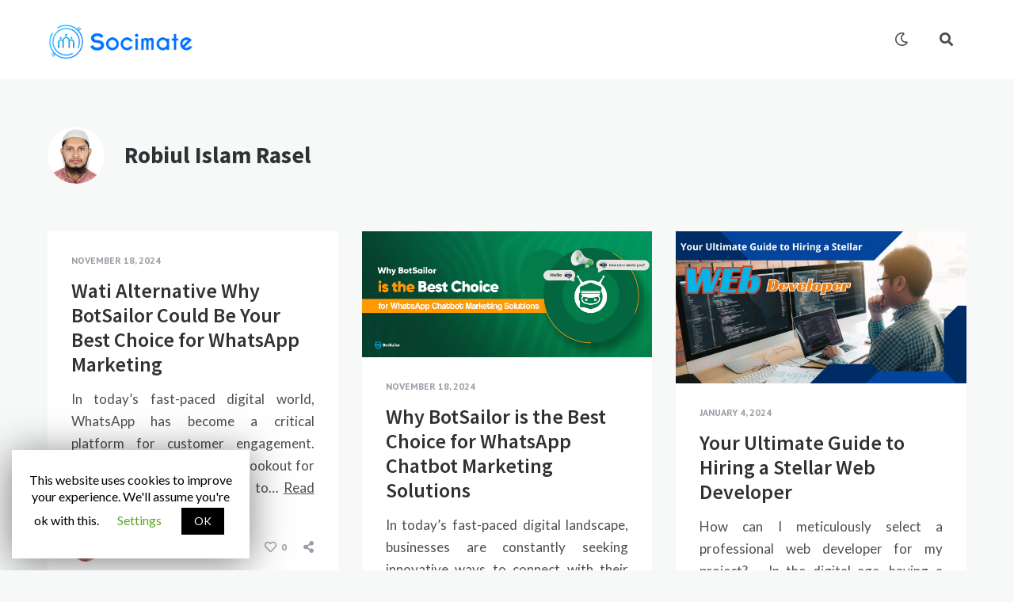

--- FILE ---
content_type: text/html; charset=UTF-8
request_url: https://socimate.com/author/rasel/
body_size: 18384
content:
<!doctype html>
<html lang="en-US" prefix="og: http://ogp.me/ns# fb: http://ogp.me/ns/fb#">
<head>
	<meta charset="UTF-8">
	<meta http-equiv="X-UA-Compatible" content="IE=edge">
	<meta name="viewport" content="width=device-width, initial-scale=1, shrink-to-fit=no">

	<link rel="profile" href="http://gmpg.org/xfn/11">
	<link rel="pingback" href="https://socimate.com/xmlrpc.php">

	<title>Robiul Islam Rasel &#8211; Socimate</title>
<meta name='robots' content='max-image-preview:large' />
<link rel='dns-prefetch' href='//fonts.googleapis.com' />
<link rel="alternate" type="application/rss+xml" title="Socimate &raquo; Feed" href="https://socimate.com/feed/" />
<link rel="alternate" type="application/rss+xml" title="Socimate &raquo; Comments Feed" href="https://socimate.com/comments/feed/" />
<link rel="alternate" type="application/rss+xml" title="Socimate &raquo; Posts by Robiul Islam Rasel Feed" href="https://socimate.com/author/rasel/feed/" />
<script type="text/javascript">
window._wpemojiSettings = {"baseUrl":"https:\/\/s.w.org\/images\/core\/emoji\/14.0.0\/72x72\/","ext":".png","svgUrl":"https:\/\/s.w.org\/images\/core\/emoji\/14.0.0\/svg\/","svgExt":".svg","source":{"concatemoji":"https:\/\/socimate.com\/wp-includes\/js\/wp-emoji-release.min.js?ver=6.3.7"}};
/*! This file is auto-generated */
!function(i,n){var o,s,e;function c(e){try{var t={supportTests:e,timestamp:(new Date).valueOf()};sessionStorage.setItem(o,JSON.stringify(t))}catch(e){}}function p(e,t,n){e.clearRect(0,0,e.canvas.width,e.canvas.height),e.fillText(t,0,0);var t=new Uint32Array(e.getImageData(0,0,e.canvas.width,e.canvas.height).data),r=(e.clearRect(0,0,e.canvas.width,e.canvas.height),e.fillText(n,0,0),new Uint32Array(e.getImageData(0,0,e.canvas.width,e.canvas.height).data));return t.every(function(e,t){return e===r[t]})}function u(e,t,n){switch(t){case"flag":return n(e,"\ud83c\udff3\ufe0f\u200d\u26a7\ufe0f","\ud83c\udff3\ufe0f\u200b\u26a7\ufe0f")?!1:!n(e,"\ud83c\uddfa\ud83c\uddf3","\ud83c\uddfa\u200b\ud83c\uddf3")&&!n(e,"\ud83c\udff4\udb40\udc67\udb40\udc62\udb40\udc65\udb40\udc6e\udb40\udc67\udb40\udc7f","\ud83c\udff4\u200b\udb40\udc67\u200b\udb40\udc62\u200b\udb40\udc65\u200b\udb40\udc6e\u200b\udb40\udc67\u200b\udb40\udc7f");case"emoji":return!n(e,"\ud83e\udef1\ud83c\udffb\u200d\ud83e\udef2\ud83c\udfff","\ud83e\udef1\ud83c\udffb\u200b\ud83e\udef2\ud83c\udfff")}return!1}function f(e,t,n){var r="undefined"!=typeof WorkerGlobalScope&&self instanceof WorkerGlobalScope?new OffscreenCanvas(300,150):i.createElement("canvas"),a=r.getContext("2d",{willReadFrequently:!0}),o=(a.textBaseline="top",a.font="600 32px Arial",{});return e.forEach(function(e){o[e]=t(a,e,n)}),o}function t(e){var t=i.createElement("script");t.src=e,t.defer=!0,i.head.appendChild(t)}"undefined"!=typeof Promise&&(o="wpEmojiSettingsSupports",s=["flag","emoji"],n.supports={everything:!0,everythingExceptFlag:!0},e=new Promise(function(e){i.addEventListener("DOMContentLoaded",e,{once:!0})}),new Promise(function(t){var n=function(){try{var e=JSON.parse(sessionStorage.getItem(o));if("object"==typeof e&&"number"==typeof e.timestamp&&(new Date).valueOf()<e.timestamp+604800&&"object"==typeof e.supportTests)return e.supportTests}catch(e){}return null}();if(!n){if("undefined"!=typeof Worker&&"undefined"!=typeof OffscreenCanvas&&"undefined"!=typeof URL&&URL.createObjectURL&&"undefined"!=typeof Blob)try{var e="postMessage("+f.toString()+"("+[JSON.stringify(s),u.toString(),p.toString()].join(",")+"));",r=new Blob([e],{type:"text/javascript"}),a=new Worker(URL.createObjectURL(r),{name:"wpTestEmojiSupports"});return void(a.onmessage=function(e){c(n=e.data),a.terminate(),t(n)})}catch(e){}c(n=f(s,u,p))}t(n)}).then(function(e){for(var t in e)n.supports[t]=e[t],n.supports.everything=n.supports.everything&&n.supports[t],"flag"!==t&&(n.supports.everythingExceptFlag=n.supports.everythingExceptFlag&&n.supports[t]);n.supports.everythingExceptFlag=n.supports.everythingExceptFlag&&!n.supports.flag,n.DOMReady=!1,n.readyCallback=function(){n.DOMReady=!0}}).then(function(){return e}).then(function(){var e;n.supports.everything||(n.readyCallback(),(e=n.source||{}).concatemoji?t(e.concatemoji):e.wpemoji&&e.twemoji&&(t(e.twemoji),t(e.wpemoji)))}))}((window,document),window._wpemojiSettings);
</script>
<style type="text/css">
img.wp-smiley,
img.emoji {
	display: inline !important;
	border: none !important;
	box-shadow: none !important;
	height: 1em !important;
	width: 1em !important;
	margin: 0 0.07em !important;
	vertical-align: -0.1em !important;
	background: none !important;
	padding: 0 !important;
}
</style>
	<link rel='stylesheet' id='wp-block-library-css' href='https://socimate.com/wp-includes/css/dist/block-library/style.min.css?ver=6.3.7' type='text/css' media='all' />
<style id='classic-theme-styles-inline-css' type='text/css'>
/*! This file is auto-generated */
.wp-block-button__link{color:#fff;background-color:#32373c;border-radius:9999px;box-shadow:none;text-decoration:none;padding:calc(.667em + 2px) calc(1.333em + 2px);font-size:1.125em}.wp-block-file__button{background:#32373c;color:#fff;text-decoration:none}
</style>
<style id='global-styles-inline-css' type='text/css'>
body{--wp--preset--color--black: #000000;--wp--preset--color--cyan-bluish-gray: #abb8c3;--wp--preset--color--white: #ffffff;--wp--preset--color--pale-pink: #f78da7;--wp--preset--color--vivid-red: #cf2e2e;--wp--preset--color--luminous-vivid-orange: #ff6900;--wp--preset--color--luminous-vivid-amber: #fcb900;--wp--preset--color--light-green-cyan: #7bdcb5;--wp--preset--color--vivid-green-cyan: #00d084;--wp--preset--color--pale-cyan-blue: #8ed1fc;--wp--preset--color--vivid-cyan-blue: #0693e3;--wp--preset--color--vivid-purple: #9b51e0;--wp--preset--gradient--vivid-cyan-blue-to-vivid-purple: linear-gradient(135deg,rgba(6,147,227,1) 0%,rgb(155,81,224) 100%);--wp--preset--gradient--light-green-cyan-to-vivid-green-cyan: linear-gradient(135deg,rgb(122,220,180) 0%,rgb(0,208,130) 100%);--wp--preset--gradient--luminous-vivid-amber-to-luminous-vivid-orange: linear-gradient(135deg,rgba(252,185,0,1) 0%,rgba(255,105,0,1) 100%);--wp--preset--gradient--luminous-vivid-orange-to-vivid-red: linear-gradient(135deg,rgba(255,105,0,1) 0%,rgb(207,46,46) 100%);--wp--preset--gradient--very-light-gray-to-cyan-bluish-gray: linear-gradient(135deg,rgb(238,238,238) 0%,rgb(169,184,195) 100%);--wp--preset--gradient--cool-to-warm-spectrum: linear-gradient(135deg,rgb(74,234,220) 0%,rgb(151,120,209) 20%,rgb(207,42,186) 40%,rgb(238,44,130) 60%,rgb(251,105,98) 80%,rgb(254,248,76) 100%);--wp--preset--gradient--blush-light-purple: linear-gradient(135deg,rgb(255,206,236) 0%,rgb(152,150,240) 100%);--wp--preset--gradient--blush-bordeaux: linear-gradient(135deg,rgb(254,205,165) 0%,rgb(254,45,45) 50%,rgb(107,0,62) 100%);--wp--preset--gradient--luminous-dusk: linear-gradient(135deg,rgb(255,203,112) 0%,rgb(199,81,192) 50%,rgb(65,88,208) 100%);--wp--preset--gradient--pale-ocean: linear-gradient(135deg,rgb(255,245,203) 0%,rgb(182,227,212) 50%,rgb(51,167,181) 100%);--wp--preset--gradient--electric-grass: linear-gradient(135deg,rgb(202,248,128) 0%,rgb(113,206,126) 100%);--wp--preset--gradient--midnight: linear-gradient(135deg,rgb(2,3,129) 0%,rgb(40,116,252) 100%);--wp--preset--font-size--small: 13px;--wp--preset--font-size--medium: 20px;--wp--preset--font-size--large: 36px;--wp--preset--font-size--x-large: 42px;--wp--preset--spacing--20: 0.44rem;--wp--preset--spacing--30: 0.67rem;--wp--preset--spacing--40: 1rem;--wp--preset--spacing--50: 1.5rem;--wp--preset--spacing--60: 2.25rem;--wp--preset--spacing--70: 3.38rem;--wp--preset--spacing--80: 5.06rem;--wp--preset--shadow--natural: 6px 6px 9px rgba(0, 0, 0, 0.2);--wp--preset--shadow--deep: 12px 12px 50px rgba(0, 0, 0, 0.4);--wp--preset--shadow--sharp: 6px 6px 0px rgba(0, 0, 0, 0.2);--wp--preset--shadow--outlined: 6px 6px 0px -3px rgba(255, 255, 255, 1), 6px 6px rgba(0, 0, 0, 1);--wp--preset--shadow--crisp: 6px 6px 0px rgba(0, 0, 0, 1);}:where(.is-layout-flex){gap: 0.5em;}:where(.is-layout-grid){gap: 0.5em;}body .is-layout-flow > .alignleft{float: left;margin-inline-start: 0;margin-inline-end: 2em;}body .is-layout-flow > .alignright{float: right;margin-inline-start: 2em;margin-inline-end: 0;}body .is-layout-flow > .aligncenter{margin-left: auto !important;margin-right: auto !important;}body .is-layout-constrained > .alignleft{float: left;margin-inline-start: 0;margin-inline-end: 2em;}body .is-layout-constrained > .alignright{float: right;margin-inline-start: 2em;margin-inline-end: 0;}body .is-layout-constrained > .aligncenter{margin-left: auto !important;margin-right: auto !important;}body .is-layout-constrained > :where(:not(.alignleft):not(.alignright):not(.alignfull)){max-width: var(--wp--style--global--content-size);margin-left: auto !important;margin-right: auto !important;}body .is-layout-constrained > .alignwide{max-width: var(--wp--style--global--wide-size);}body .is-layout-flex{display: flex;}body .is-layout-flex{flex-wrap: wrap;align-items: center;}body .is-layout-flex > *{margin: 0;}body .is-layout-grid{display: grid;}body .is-layout-grid > *{margin: 0;}:where(.wp-block-columns.is-layout-flex){gap: 2em;}:where(.wp-block-columns.is-layout-grid){gap: 2em;}:where(.wp-block-post-template.is-layout-flex){gap: 1.25em;}:where(.wp-block-post-template.is-layout-grid){gap: 1.25em;}.has-black-color{color: var(--wp--preset--color--black) !important;}.has-cyan-bluish-gray-color{color: var(--wp--preset--color--cyan-bluish-gray) !important;}.has-white-color{color: var(--wp--preset--color--white) !important;}.has-pale-pink-color{color: var(--wp--preset--color--pale-pink) !important;}.has-vivid-red-color{color: var(--wp--preset--color--vivid-red) !important;}.has-luminous-vivid-orange-color{color: var(--wp--preset--color--luminous-vivid-orange) !important;}.has-luminous-vivid-amber-color{color: var(--wp--preset--color--luminous-vivid-amber) !important;}.has-light-green-cyan-color{color: var(--wp--preset--color--light-green-cyan) !important;}.has-vivid-green-cyan-color{color: var(--wp--preset--color--vivid-green-cyan) !important;}.has-pale-cyan-blue-color{color: var(--wp--preset--color--pale-cyan-blue) !important;}.has-vivid-cyan-blue-color{color: var(--wp--preset--color--vivid-cyan-blue) !important;}.has-vivid-purple-color{color: var(--wp--preset--color--vivid-purple) !important;}.has-black-background-color{background-color: var(--wp--preset--color--black) !important;}.has-cyan-bluish-gray-background-color{background-color: var(--wp--preset--color--cyan-bluish-gray) !important;}.has-white-background-color{background-color: var(--wp--preset--color--white) !important;}.has-pale-pink-background-color{background-color: var(--wp--preset--color--pale-pink) !important;}.has-vivid-red-background-color{background-color: var(--wp--preset--color--vivid-red) !important;}.has-luminous-vivid-orange-background-color{background-color: var(--wp--preset--color--luminous-vivid-orange) !important;}.has-luminous-vivid-amber-background-color{background-color: var(--wp--preset--color--luminous-vivid-amber) !important;}.has-light-green-cyan-background-color{background-color: var(--wp--preset--color--light-green-cyan) !important;}.has-vivid-green-cyan-background-color{background-color: var(--wp--preset--color--vivid-green-cyan) !important;}.has-pale-cyan-blue-background-color{background-color: var(--wp--preset--color--pale-cyan-blue) !important;}.has-vivid-cyan-blue-background-color{background-color: var(--wp--preset--color--vivid-cyan-blue) !important;}.has-vivid-purple-background-color{background-color: var(--wp--preset--color--vivid-purple) !important;}.has-black-border-color{border-color: var(--wp--preset--color--black) !important;}.has-cyan-bluish-gray-border-color{border-color: var(--wp--preset--color--cyan-bluish-gray) !important;}.has-white-border-color{border-color: var(--wp--preset--color--white) !important;}.has-pale-pink-border-color{border-color: var(--wp--preset--color--pale-pink) !important;}.has-vivid-red-border-color{border-color: var(--wp--preset--color--vivid-red) !important;}.has-luminous-vivid-orange-border-color{border-color: var(--wp--preset--color--luminous-vivid-orange) !important;}.has-luminous-vivid-amber-border-color{border-color: var(--wp--preset--color--luminous-vivid-amber) !important;}.has-light-green-cyan-border-color{border-color: var(--wp--preset--color--light-green-cyan) !important;}.has-vivid-green-cyan-border-color{border-color: var(--wp--preset--color--vivid-green-cyan) !important;}.has-pale-cyan-blue-border-color{border-color: var(--wp--preset--color--pale-cyan-blue) !important;}.has-vivid-cyan-blue-border-color{border-color: var(--wp--preset--color--vivid-cyan-blue) !important;}.has-vivid-purple-border-color{border-color: var(--wp--preset--color--vivid-purple) !important;}.has-vivid-cyan-blue-to-vivid-purple-gradient-background{background: var(--wp--preset--gradient--vivid-cyan-blue-to-vivid-purple) !important;}.has-light-green-cyan-to-vivid-green-cyan-gradient-background{background: var(--wp--preset--gradient--light-green-cyan-to-vivid-green-cyan) !important;}.has-luminous-vivid-amber-to-luminous-vivid-orange-gradient-background{background: var(--wp--preset--gradient--luminous-vivid-amber-to-luminous-vivid-orange) !important;}.has-luminous-vivid-orange-to-vivid-red-gradient-background{background: var(--wp--preset--gradient--luminous-vivid-orange-to-vivid-red) !important;}.has-very-light-gray-to-cyan-bluish-gray-gradient-background{background: var(--wp--preset--gradient--very-light-gray-to-cyan-bluish-gray) !important;}.has-cool-to-warm-spectrum-gradient-background{background: var(--wp--preset--gradient--cool-to-warm-spectrum) !important;}.has-blush-light-purple-gradient-background{background: var(--wp--preset--gradient--blush-light-purple) !important;}.has-blush-bordeaux-gradient-background{background: var(--wp--preset--gradient--blush-bordeaux) !important;}.has-luminous-dusk-gradient-background{background: var(--wp--preset--gradient--luminous-dusk) !important;}.has-pale-ocean-gradient-background{background: var(--wp--preset--gradient--pale-ocean) !important;}.has-electric-grass-gradient-background{background: var(--wp--preset--gradient--electric-grass) !important;}.has-midnight-gradient-background{background: var(--wp--preset--gradient--midnight) !important;}.has-small-font-size{font-size: var(--wp--preset--font-size--small) !important;}.has-medium-font-size{font-size: var(--wp--preset--font-size--medium) !important;}.has-large-font-size{font-size: var(--wp--preset--font-size--large) !important;}.has-x-large-font-size{font-size: var(--wp--preset--font-size--x-large) !important;}
.wp-block-navigation a:where(:not(.wp-element-button)){color: inherit;}
:where(.wp-block-post-template.is-layout-flex){gap: 1.25em;}:where(.wp-block-post-template.is-layout-grid){gap: 1.25em;}
:where(.wp-block-columns.is-layout-flex){gap: 2em;}:where(.wp-block-columns.is-layout-grid){gap: 2em;}
.wp-block-pullquote{font-size: 1.5em;line-height: 1.6;}
</style>
<link rel='stylesheet' id='contact-form-7-css' href='https://socimate.com/wp-content/plugins/contact-form-7/includes/css/styles.css?ver=5.1.7' type='text/css' media='all' />
<style id='contact-form-7-inline-css' type='text/css'>
.wpcf7 .wpcf7-recaptcha iframe {margin-bottom: 0;}.wpcf7 .wpcf7-recaptcha[data-align="center"] > div {margin: 0 auto;}.wpcf7 .wpcf7-recaptcha[data-align="right"] > div {margin: 0 0 0 auto;}
</style>
<link rel='stylesheet' id='cookie-law-info-css' href='https://socimate.com/wp-content/plugins/cookie-law-info/public/css/cookie-law-info-public.css?ver=1.8.7' type='text/css' media='all' />
<link rel='stylesheet' id='cookie-law-info-gdpr-css' href='https://socimate.com/wp-content/plugins/cookie-law-info/public/css/cookie-law-info-gdpr.css?ver=1.8.7' type='text/css' media='all' />
<link rel='stylesheet' id='owl-carousel-css' href='https://socimate.com/wp-content/plugins/nimbo-widgets/assets/owlcarousel/assets/owl.carousel.min.css?ver=2.3.4' type='text/css' media='all' />
<link rel='stylesheet' id='owl-theme-default-css' href='https://socimate.com/wp-content/plugins/nimbo-widgets/assets/owlcarousel/assets/owl.theme.default.min.css?ver=2.3.4' type='text/css' media='all' />
<link rel='stylesheet' id='nimbo-google-fonts-css' href='//fonts.googleapis.com/css?family=Lora%3A400%2C400i%2C700%2C700i%7CSource+Sans+Pro%3A400%2C600%2C700%7CPlayfair+Display%3A400%2C400i%7CPT+Sans%3A400%2C700&#038;subset&#038;ver=1.4.0' type='text/css' media='all' />
<link rel='stylesheet' id='bootstrap-css' href='https://socimate.com/wp-content/themes/nimbo/css/bootstrap.min.css?ver=3.4.1' type='text/css' media='all' />
<link rel='stylesheet' id='bootstrap-theme-css' href='https://socimate.com/wp-content/themes/nimbo/css/bootstrap-theme.min.css?ver=3.4.1' type='text/css' media='all' />
<link rel='stylesheet' id='nimbo-ie10-viewport-bug-workaround-css' href='https://socimate.com/wp-content/themes/nimbo/css/ie10-viewport-bug-workaround.css?ver=3.4.1' type='text/css' media='all' />
<link rel='stylesheet' id='font-awesome-css' href='https://socimate.com/wp-content/themes/nimbo/assets/fontawesome/css/all.min.css?ver=5.12.0' type='text/css' media='all' />
<link rel='stylesheet' id='magnific-popup-css' href='https://socimate.com/wp-content/themes/nimbo/assets/magnific-popup/magnific-popup.css?ver=1.1.0' type='text/css' media='all' />
<link rel='stylesheet' id='nimbo-style-css' href='https://socimate.com/wp-content/themes/nimbo/style.css?ver=1.4.0' type='text/css' media='all' />
<style id='nimbo-style-inline-css' type='text/css'>

		.custom-logo-link img {
			width: 185px;
		}
</style>
<script type='text/javascript' src='https://socimate.com/wp-includes/js/jquery/jquery.min.js?ver=3.7.0' id='jquery-core-js'></script>
<script type='text/javascript' src='https://socimate.com/wp-includes/js/jquery/jquery-migrate.min.js?ver=3.4.1' id='jquery-migrate-js'></script>
<script type='text/javascript' id='cookie-law-info-js-extra'>
/* <![CDATA[ */
var Cli_Data = {"nn_cookie_ids":[],"cookielist":[]};
var log_object = {"ajax_url":"https:\/\/socimate.com\/wp-admin\/admin-ajax.php"};
/* ]]> */
</script>
<script type='text/javascript' src='https://socimate.com/wp-content/plugins/cookie-law-info/public/js/cookie-law-info-public.js?ver=1.8.7' id='cookie-law-info-js'></script>
<!--[if lt IE 9]>
<script type='text/javascript' src='https://socimate.com/wp-content/themes/nimbo/js/html5shiv.min.js?ver=3.7.3' id='html5shiv-js'></script>
<![endif]-->
<!--[if lt IE 9]>
<script type='text/javascript' src='https://socimate.com/wp-content/themes/nimbo/js/respond.min.js?ver=1.4.2' id='respond-js'></script>
<![endif]-->
<link rel="https://api.w.org/" href="https://socimate.com/wp-json/" /><link rel="alternate" type="application/json" href="https://socimate.com/wp-json/wp/v2/users/10300" /><link rel="EditURI" type="application/rsd+xml" title="RSD" href="https://socimate.com/xmlrpc.php?rsd" />
<meta name="generator" content="WordPress 6.3.7" />
<style type="text/css">.recentcomments a{display:inline !important;padding:0 !important;margin:0 !important;}</style><link rel="icon" href="https://socimate.com/wp-content/uploads/2020/04/cropped-40X40-32x32.png" sizes="32x32" />
<link rel="icon" href="https://socimate.com/wp-content/uploads/2020/04/cropped-40X40-192x192.png" sizes="192x192" />
<link rel="apple-touch-icon" href="https://socimate.com/wp-content/uploads/2020/04/cropped-40X40-180x180.png" />
<meta name="msapplication-TileImage" content="https://socimate.com/wp-content/uploads/2020/04/cropped-40X40-270x270.png" />

<!-- START - Open Graph and Twitter Card Tags 2.2.7.2 -->
 <!-- Facebook Open Graph -->
  <meta property="og:locale" content="en_US"/>
  <meta property="og:site_name" content="Socimate"/>
  <meta property="og:title" content="Robiul Islam Rasel"/>
  <meta property="og:url" content="https://socimate.com/author/rasel/"/>
  <meta property="og:type" content="article"/>
  <meta property="og:description" content="The advisor of the online business owners."/>
  <meta property="article:publisher" content="https://web.facebook.com/socimate"/>
 <!-- Google+ / Schema.org -->
  <meta itemprop="name" content="Robiul Islam Rasel"/>
  <meta itemprop="headline" content="Robiul Islam Rasel"/>
  <meta itemprop="description" content="The advisor of the online business owners."/>
  <!--<meta itemprop="publisher" content="Socimate"/>--> <!-- To solve: The attribute publisher.itemtype has an invalid value -->
 <!-- Twitter Cards -->
  <meta name="twitter:title" content="Robiul Islam Rasel"/>
  <meta name="twitter:url" content="https://socimate.com/author/rasel/"/>
  <meta name="twitter:description" content="The advisor of the online business owners."/>
  <meta name="twitter:card" content="summary_large_image"/>
 <!-- SEO -->
 <!-- Misc. tags -->
 <!-- is_author -->
<!-- END - Open Graph and Twitter Card Tags 2.2.7.2 -->
	
<style id="wpforms-css-vars-root">
				:root {
					--wpforms-field-border-radius: 3px;
--wpforms-field-border-style: solid;
--wpforms-field-border-size: 1px;
--wpforms-field-background-color: #ffffff;
--wpforms-field-border-color: rgba( 0, 0, 0, 0.25 );
--wpforms-field-border-color-spare: rgba( 0, 0, 0, 0.25 );
--wpforms-field-text-color: rgba( 0, 0, 0, 0.7 );
--wpforms-field-menu-color: #ffffff;
--wpforms-label-color: rgba( 0, 0, 0, 0.85 );
--wpforms-label-sublabel-color: rgba( 0, 0, 0, 0.55 );
--wpforms-label-error-color: #d63637;
--wpforms-button-border-radius: 3px;
--wpforms-button-border-style: none;
--wpforms-button-border-size: 1px;
--wpforms-button-background-color: #066aab;
--wpforms-button-border-color: #066aab;
--wpforms-button-text-color: #ffffff;
--wpforms-page-break-color: #066aab;
--wpforms-background-image: none;
--wpforms-background-position: center center;
--wpforms-background-repeat: no-repeat;
--wpforms-background-size: cover;
--wpforms-background-width: 100px;
--wpforms-background-height: 100px;
--wpforms-background-color: rgba( 0, 0, 0, 0 );
--wpforms-background-url: none;
--wpforms-container-padding: 0px;
--wpforms-container-border-style: none;
--wpforms-container-border-width: 1px;
--wpforms-container-border-color: #000000;
--wpforms-container-border-radius: 3px;
--wpforms-field-size-input-height: 43px;
--wpforms-field-size-input-spacing: 15px;
--wpforms-field-size-font-size: 16px;
--wpforms-field-size-line-height: 19px;
--wpforms-field-size-padding-h: 14px;
--wpforms-field-size-checkbox-size: 16px;
--wpforms-field-size-sublabel-spacing: 5px;
--wpforms-field-size-icon-size: 1;
--wpforms-label-size-font-size: 16px;
--wpforms-label-size-line-height: 19px;
--wpforms-label-size-sublabel-font-size: 14px;
--wpforms-label-size-sublabel-line-height: 17px;
--wpforms-button-size-font-size: 17px;
--wpforms-button-size-height: 41px;
--wpforms-button-size-padding-h: 15px;
--wpforms-button-size-margin-top: 10px;
--wpforms-container-shadow-size-box-shadow: none;

				}
			</style>

<div id="hmsas-script-loader"></div><script id="hmsas-22-domain-name" hmsas-22-data-name="1041251666083046-1" type="text/javascript" src="https://heatsketch.com/analytics/script-loader?website_code=1041251666083046-1"></script>
	
	

</head>

<body class="archive author author-rasel author-10300 wp-custom-logo wp-embed-responsive bwp-sticky-header-one-row">
	<div id="fb-root"></div>
<script async defer crossorigin="anonymous" src="https://connect.facebook.net/en_US/sdk.js#xfbml=1&version=v6.0&appId=2685049548205879&autoLogAppEvents=1"></script>


<!-- header (type 1) -->
<header id="bwp-header">
	<div class="container">
		<div class="bwp-header-container clearfix">

			
					<!-- logo (image) -->
					<div id="bwp-custom-logo" class="bwp-logo-container bwp-logo-image-container"
						 data-logo-url="https://socimate.com/wp-content/uploads/2020/04/cropped-logo.png"
						 data-dark-logo-url="none"
						 data-logo-alt="Socimate">

						<a href="https://socimate.com/" class="custom-logo-link" rel="home"><img width="450" height="109" src="https://socimate.com/wp-content/uploads/2020/04/cropped-logo.png" class="custom-logo" alt="Socimate" decoding="async" srcset="https://socimate.com/wp-content/uploads/2020/04/cropped-logo.png 450w, https://socimate.com/wp-content/uploads/2020/04/cropped-logo-300x73.png 300w" sizes="(max-width: 450px) 100vw, 450px" /></a>
					</div>
					<!-- end: logo -->

					
			<!-- search -->
			<div class="bwp-header-search-container">
				<!-- search icon -->
				<a href="#" rel="nofollow" id="bwp-show-dropdown-search" class="bwp-header-search-icon">
					<i class="fas fa-search"></i>
				</a>
				<!-- end: search icon -->
				<!-- container with search form -->
				<div id="bwp-dropdown-search" class="bwp-dropdown-search-container bwp-hidden">
					
<!-- search form -->
<form id="searchform" role="search" method="get" action="https://socimate.com/">
	<div class="input-group">
		<input type="text" name="s" id="s" class="bwp-search-field form-control" autocomplete="off" placeholder="Enter your search query...">
		<span class="input-group-btn">
			<button type="submit" class="btn bwp-search-submit">
				<i class="fas fa-search"></i>
			</button>
		</span>
	</div>
</form>
<!-- end: search form -->
				</div>
				<!-- end: container with search form -->
			</div>
			<!-- end: search -->

			
			<!-- color switch -->
			<a href="#" rel="nofollow" id="bwp-color-switch" class="bwp-color-switch-icon">
									<i class="far fa-moon"></i>
								</a>
			<!-- end: color switch -->

			
			<!-- menu (visible) -->
			<div class="bwp-header-menu-container bwp-visible hidden-sm hidden-xs">
							</div>
			<!-- end: menu (visible) -->

			
		<!-- mobile menu -->
		<div class="bwp-header-sm-menu-container hidden-md hidden-lg">
			<!-- menu icon -->
			<a href="#" rel="nofollow" id="bwp-show-sm-main-menu" class="bwp-main-menu-icon">
				<span></span>
			</a>
			<!-- end: menu icon -->
			<!-- container with menu (dropdown container) -->
			<div id="bwp-sm-main-menu" class="bwp-sm-main-menu-container bwp-hidden">
							</div>
			<!-- end: container with menu -->
		</div>
		<!-- end: mobile menu -->

		
		</div>
	</div>
</header>
<!-- end: header -->

<!-- blog posts -->
<section id="bwp-posts">
	<div class="container">

		
		<!-- posts container -->
		<div class="bwp-posts-container">

			
			<!-- archive heading (author page) -->
			<div class="bwp-author-heading-container clearfix">
									<!-- avatar -->
					<figure class="bwp-author-heading-avatar">
						<img alt='Robiul Islam Rasel' src='https://secure.gravatar.com/avatar/6556f93df312a7180c7b2a5986707f74?s=144&#038;d=mm&#038;r=g' srcset='https://secure.gravatar.com/avatar/6556f93df312a7180c7b2a5986707f74?s=288&#038;d=mm&#038;r=g 2x' class='avatar avatar-144 photo' height='144' width='144' loading='lazy' decoding='async'/>					</figure>
					<!-- end: avatar -->
								<!-- biographical info -->
				<div class="bwp-author-heading-bio-wrap">
					<h1 class="bwp-archive-title">
						Robiul Islam Rasel					</h1>
														</div>
				<!-- end: biographical info -->
			</div>
			<!-- end: archive heading -->

			
			<!-- masonry -->
			<div id="bwp-masonry" class="bwp-masonry-container" role="main">

				<div class="bwp-col-3-default"></div><!-- default columnWidth -->

				
<!-- post - standard format -->
<article id="bwp-post-16217" class="post-16217 post type-post status-publish format-standard hentry category-botsailor bwp-masonry-item bwp-col-3">
	<div class="bwp-post-wrap">

		
		<!-- content -->
		<div class="bwp-post-content">

			
		<!-- date -->
		<div class="bwp-post-date">
							<a href="https://socimate.com/2024/11/18/">
					<span class="date updated">November 18, 2024</span>
				</a>
					</div>
		<!-- end: date -->

		
			<!-- title -->
			<h3 class="bwp-post-title entry-title">
									<a href="https://socimate.com/wati-alternative-why-botsailor-could-be-your-best-choice-for-whatsapp-marketing/">Wati Alternative Why BotSailor Could Be Your Best Choice for WhatsApp Marketing</a>
							</h3>
			<!-- end: title -->

			
			<!-- excerpt -->
			<div class="bwp-post-excerpt entry-content">
				<p>In today’s fast-paced digital world, WhatsApp has become a critical platform for customer engagement. Businesses are always on the lookout for efficient, cost-effective tools to&#8230; <a href="https://socimate.com/wati-alternative-why-botsailor-could-be-your-best-choice-for-whatsapp-marketing/" class="bwp-excerpt-more-link">Read more</a></p>
			</div>
			<!-- end: excerpt -->

			
			<!-- author and icons -->
			<div class="clearfix">

				
		<!-- author -->
		<div class="bwp-post-author">
							<figure class="bwp-post-author-avatar">
					<a href="https://socimate.com/author/rasel/" title="Posted by Robiul Islam Rasel">
						<img alt='Robiul Islam Rasel' src='https://secure.gravatar.com/avatar/6556f93df312a7180c7b2a5986707f74?s=72&#038;d=mm&#038;r=g' srcset='https://secure.gravatar.com/avatar/6556f93df312a7180c7b2a5986707f74?s=144&#038;d=mm&#038;r=g 2x' class='avatar avatar-72 photo' height='72' width='72' loading='lazy' decoding='async'/>						<div class="bwp-avatar-bg-overlay"></div>
					</a>
				</figure>
						<div class="bwp-post-author-name">
				<a href="https://socimate.com/author/rasel/" title="Posted by Robiul Islam Rasel" rel="author">
					<span class="vcard author">
						<span class="fn">Robiul Islam Rasel</span>
					</span>
				</a>
			</div>
		</div>
		<!-- end: author -->

		
				<!-- icons -->
				<div class="bwp-post-icons">

											<!-- heart -->
						<div class="bwp-post-likes">
							<span class="bwp-post-like-icon"><a rel="nofollow" href="#" data-post_id="16217"><span class="bwp-like"><i class="far fa-heart"></i></span><span class="bwp-count">0</span></a></span>						</div>
						<!-- end: heart -->
					
					
	<!-- share -->
	<div class="bwp-post-share">
		<a href="#" rel="nofollow" class="bwp-post-share-icon">
			<i class="fas fa-share-alt"></i>
		</a>
		<div class="bwp-post-share-list-wrap">
			<ul class="bwp-post-share-list list-unstyled clearfix">
				<!-- twitter -->
				<li>
					<a href="https://twitter.com/share?url=https://socimate.com/wati-alternative-why-botsailor-could-be-your-best-choice-for-whatsapp-marketing/&text=Wati%20Alternative%20Why%20BotSailor%20Could%20Be%20Your%20Best%20Choice%20for%20WhatsApp%20Marketing" rel="nofollow noopener" target="_blank" class="bwp-twitter-share" onclick="window.open('https://twitter.com/share?url=https://socimate.com/wati-alternative-why-botsailor-could-be-your-best-choice-for-whatsapp-marketing/&text=Wati%20Alternative%20Why%20BotSailor%20Could%20Be%20Your%20Best%20Choice%20for%20WhatsApp%20Marketing', 'Twitter', 'width=700,height=500,left='+(screen.availWidth/2-350)+',top='+(screen.availHeight/2-250)+''); return false;">
						<i class="fab fa-twitter"></i>
					</a>
				</li>
				<!-- end: twitter -->
				<!-- facebook -->
				<li>
					<a href="https://www.facebook.com/sharer.php?u=https://socimate.com/wati-alternative-why-botsailor-could-be-your-best-choice-for-whatsapp-marketing/&t=Wati%20Alternative%20Why%20BotSailor%20Could%20Be%20Your%20Best%20Choice%20for%20WhatsApp%20Marketing" rel="nofollow noopener" target="_blank" class="bwp-facebook-share" onclick="window.open('https://www.facebook.com/sharer.php?u=https://socimate.com/wati-alternative-why-botsailor-could-be-your-best-choice-for-whatsapp-marketing/&t=Wati%20Alternative%20Why%20BotSailor%20Could%20Be%20Your%20Best%20Choice%20for%20WhatsApp%20Marketing', 'Facebook', 'width=700,height=500,left='+(screen.availWidth/2-350)+',top='+(screen.availHeight/2-250)+''); return false;">
						<i class="fab fa-facebook-f"></i>
					</a>
				</li>
				<!-- end: facebook -->
				<!-- pinterest -->
				<li>
					<a href="http://pinterest.com/pin/create/button/?url=https://socimate.com/wati-alternative-why-botsailor-could-be-your-best-choice-for-whatsapp-marketing/&media=&description=Wati%20Alternative%20Why%20BotSailor%20Could%20Be%20Your%20Best%20Choice%20for%20WhatsApp%20Marketing" rel="nofollow noopener" target="_blank" class="bwp-pinterest-share" onclick="window.open('http://pinterest.com/pin/create/button/?url=https://socimate.com/wati-alternative-why-botsailor-could-be-your-best-choice-for-whatsapp-marketing/&media=&description=Wati%20Alternative%20Why%20BotSailor%20Could%20Be%20Your%20Best%20Choice%20for%20WhatsApp%20Marketing', 'Pinterest', 'width=800,height=700,left='+(screen.availWidth/2-400)+',top='+(screen.availHeight/2-350)+''); return false;">
						<i class="fab fa-pinterest-p"></i>
					</a>
				</li>
				<!-- end: pinterest -->
				<!-- vk -->
				<li>
					<a href="https://vk.com/share.php?url=https://socimate.com/wati-alternative-why-botsailor-could-be-your-best-choice-for-whatsapp-marketing/" rel="nofollow noopener" target="_blank" class="bwp-vk-share" onclick="window.open('https://vk.com/share.php?url=https://socimate.com/wati-alternative-why-botsailor-could-be-your-best-choice-for-whatsapp-marketing/', 'VK', 'width=800,height=700,left='+(screen.availWidth/2-400)+',top='+(screen.availHeight/2-350)+''); return false;">
						<i class="fab fa-vk"></i>
					</a>
				</li>
				<!-- end: vk -->
				<!-- reddit -->
				<li>
					<a href="https://www.reddit.com/submit?url=https://socimate.com/wati-alternative-why-botsailor-could-be-your-best-choice-for-whatsapp-marketing/&title=Wati%20Alternative%20Why%20BotSailor%20Could%20Be%20Your%20Best%20Choice%20for%20WhatsApp%20Marketing" rel="nofollow noopener" target="_blank" class="bwp-reddit-share" onclick="window.open('https://www.reddit.com/submit?url=https://socimate.com/wati-alternative-why-botsailor-could-be-your-best-choice-for-whatsapp-marketing/&title=Wati%20Alternative%20Why%20BotSailor%20Could%20Be%20Your%20Best%20Choice%20for%20WhatsApp%20Marketing', 'Reddit', 'width=800,height=700,left='+(screen.availWidth/2-400)+',top='+(screen.availHeight/2-350)+''); return false;">
						<i class="fab fa-reddit-alien"></i>
					</a>
				</li>
				<!-- end: reddit -->
			</ul>
		</div>
	</div>
	<!-- end: share -->

	
				</div>
				<!-- end: icons -->

				
			</div>
			<!-- end: author and icons -->

			
		</div>
		<!-- end: content -->

	</div>
</article>
<!-- end: post - standard format -->

<!-- post - standard format -->
<article id="bwp-post-16197" class="post-16197 post type-post status-publish format-standard has-post-thumbnail hentry category-botsailor bwp-masonry-item bwp-col-3">
	<div class="bwp-post-wrap">

		
		<!-- featured image -->
		<figure class="bwp-post-media">
			<img width="1300" height="565" src="https://socimate.com/wp-content/uploads/2024/11/Why-BotSailor-is-the-Best-Choice-for-WhatsApp-Chatbot-Marketing-Solutions2-1.jpg" class="attachment-full size-full wp-post-image" alt="" decoding="async" fetchpriority="high" srcset="https://socimate.com/wp-content/uploads/2024/11/Why-BotSailor-is-the-Best-Choice-for-WhatsApp-Chatbot-Marketing-Solutions2-1.jpg 1300w, https://socimate.com/wp-content/uploads/2024/11/Why-BotSailor-is-the-Best-Choice-for-WhatsApp-Chatbot-Marketing-Solutions2-1-300x130.jpg 300w, https://socimate.com/wp-content/uploads/2024/11/Why-BotSailor-is-the-Best-Choice-for-WhatsApp-Chatbot-Marketing-Solutions2-1-1024x445.jpg 1024w, https://socimate.com/wp-content/uploads/2024/11/Why-BotSailor-is-the-Best-Choice-for-WhatsApp-Chatbot-Marketing-Solutions2-1-768x334.jpg 768w" sizes="(max-width: 1300px) 100vw, 1300px" />			<div class="bwp-post-bg-overlay"></div>
			<div class="bwp-post-hover-buttons">
				<a href="https://socimate.com/wp-content/uploads/2024/11/Why-BotSailor-is-the-Best-Choice-for-WhatsApp-Chatbot-Marketing-Solutions2-1.jpg" class="bwp-popup-image" title="Why BotSailor is the Best Choice for WhatsApp Chatbot Marketing Solutions">
					<i class="fas fa-camera"></i>
				</a>
									<a href="https://socimate.com/why-botsailor-is-the-best-choice-for-whatsapp-chatbot-marketing-solutions/">
						<i class="fas fa-share"></i>
					</a>
							</div>
		</figure>
		<!-- end: featured image -->

		
		<!-- content -->
		<div class="bwp-post-content">

			
		<!-- date -->
		<div class="bwp-post-date">
							<a href="https://socimate.com/2024/11/18/">
					<span class="date updated">November 18, 2024</span>
				</a>
					</div>
		<!-- end: date -->

		
			<!-- title -->
			<h3 class="bwp-post-title entry-title">
									<a href="https://socimate.com/why-botsailor-is-the-best-choice-for-whatsapp-chatbot-marketing-solutions/">Why BotSailor is the Best Choice for WhatsApp Chatbot Marketing Solutions</a>
							</h3>
			<!-- end: title -->

			
			<!-- excerpt -->
			<div class="bwp-post-excerpt entry-content">
				<p>In today’s fast-paced digital landscape, businesses are constantly seeking innovative ways to connect with their audience. One of the most effective methods is through AI&#8230; <a href="https://socimate.com/why-botsailor-is-the-best-choice-for-whatsapp-chatbot-marketing-solutions/" class="bwp-excerpt-more-link">Read more</a></p>
			</div>
			<!-- end: excerpt -->

			
			<!-- author and icons -->
			<div class="clearfix">

				
		<!-- author -->
		<div class="bwp-post-author">
							<figure class="bwp-post-author-avatar">
					<a href="https://socimate.com/author/rasel/" title="Posted by Robiul Islam Rasel">
						<img alt='Robiul Islam Rasel' src='https://secure.gravatar.com/avatar/6556f93df312a7180c7b2a5986707f74?s=72&#038;d=mm&#038;r=g' srcset='https://secure.gravatar.com/avatar/6556f93df312a7180c7b2a5986707f74?s=144&#038;d=mm&#038;r=g 2x' class='avatar avatar-72 photo' height='72' width='72' loading='lazy' decoding='async'/>						<div class="bwp-avatar-bg-overlay"></div>
					</a>
				</figure>
						<div class="bwp-post-author-name">
				<a href="https://socimate.com/author/rasel/" title="Posted by Robiul Islam Rasel" rel="author">
					<span class="vcard author">
						<span class="fn">Robiul Islam Rasel</span>
					</span>
				</a>
			</div>
		</div>
		<!-- end: author -->

		
				<!-- icons -->
				<div class="bwp-post-icons">

											<!-- heart -->
						<div class="bwp-post-likes">
							<span class="bwp-post-like-icon"><a rel="nofollow" href="#" data-post_id="16197"><span class="bwp-like"><i class="far fa-heart"></i></span><span class="bwp-count">0</span></a></span>						</div>
						<!-- end: heart -->
					
					
	<!-- share -->
	<div class="bwp-post-share">
		<a href="#" rel="nofollow" class="bwp-post-share-icon">
			<i class="fas fa-share-alt"></i>
		</a>
		<div class="bwp-post-share-list-wrap">
			<ul class="bwp-post-share-list list-unstyled clearfix">
				<!-- twitter -->
				<li>
					<a href="https://twitter.com/share?url=https://socimate.com/why-botsailor-is-the-best-choice-for-whatsapp-chatbot-marketing-solutions/&text=Why%20BotSailor%20is%20the%20Best%20Choice%20for%20WhatsApp%20Chatbot%20Marketing%20Solutions" rel="nofollow noopener" target="_blank" class="bwp-twitter-share" onclick="window.open('https://twitter.com/share?url=https://socimate.com/why-botsailor-is-the-best-choice-for-whatsapp-chatbot-marketing-solutions/&text=Why%20BotSailor%20is%20the%20Best%20Choice%20for%20WhatsApp%20Chatbot%20Marketing%20Solutions', 'Twitter', 'width=700,height=500,left='+(screen.availWidth/2-350)+',top='+(screen.availHeight/2-250)+''); return false;">
						<i class="fab fa-twitter"></i>
					</a>
				</li>
				<!-- end: twitter -->
				<!-- facebook -->
				<li>
					<a href="https://www.facebook.com/sharer.php?u=https://socimate.com/why-botsailor-is-the-best-choice-for-whatsapp-chatbot-marketing-solutions/&t=Why%20BotSailor%20is%20the%20Best%20Choice%20for%20WhatsApp%20Chatbot%20Marketing%20Solutions" rel="nofollow noopener" target="_blank" class="bwp-facebook-share" onclick="window.open('https://www.facebook.com/sharer.php?u=https://socimate.com/why-botsailor-is-the-best-choice-for-whatsapp-chatbot-marketing-solutions/&t=Why%20BotSailor%20is%20the%20Best%20Choice%20for%20WhatsApp%20Chatbot%20Marketing%20Solutions', 'Facebook', 'width=700,height=500,left='+(screen.availWidth/2-350)+',top='+(screen.availHeight/2-250)+''); return false;">
						<i class="fab fa-facebook-f"></i>
					</a>
				</li>
				<!-- end: facebook -->
				<!-- pinterest -->
				<li>
					<a href="http://pinterest.com/pin/create/button/?url=https://socimate.com/why-botsailor-is-the-best-choice-for-whatsapp-chatbot-marketing-solutions/&media=https://socimate.com/wp-content/uploads/2024/11/Why-BotSailor-is-the-Best-Choice-for-WhatsApp-Chatbot-Marketing-Solutions2-1.jpg&description=Why%20BotSailor%20is%20the%20Best%20Choice%20for%20WhatsApp%20Chatbot%20Marketing%20Solutions" rel="nofollow noopener" target="_blank" class="bwp-pinterest-share" onclick="window.open('http://pinterest.com/pin/create/button/?url=https://socimate.com/why-botsailor-is-the-best-choice-for-whatsapp-chatbot-marketing-solutions/&media=https://socimate.com/wp-content/uploads/2024/11/Why-BotSailor-is-the-Best-Choice-for-WhatsApp-Chatbot-Marketing-Solutions2-1.jpg&description=Why%20BotSailor%20is%20the%20Best%20Choice%20for%20WhatsApp%20Chatbot%20Marketing%20Solutions', 'Pinterest', 'width=800,height=700,left='+(screen.availWidth/2-400)+',top='+(screen.availHeight/2-350)+''); return false;">
						<i class="fab fa-pinterest-p"></i>
					</a>
				</li>
				<!-- end: pinterest -->
				<!-- vk -->
				<li>
					<a href="https://vk.com/share.php?url=https://socimate.com/why-botsailor-is-the-best-choice-for-whatsapp-chatbot-marketing-solutions/" rel="nofollow noopener" target="_blank" class="bwp-vk-share" onclick="window.open('https://vk.com/share.php?url=https://socimate.com/why-botsailor-is-the-best-choice-for-whatsapp-chatbot-marketing-solutions/', 'VK', 'width=800,height=700,left='+(screen.availWidth/2-400)+',top='+(screen.availHeight/2-350)+''); return false;">
						<i class="fab fa-vk"></i>
					</a>
				</li>
				<!-- end: vk -->
				<!-- reddit -->
				<li>
					<a href="https://www.reddit.com/submit?url=https://socimate.com/why-botsailor-is-the-best-choice-for-whatsapp-chatbot-marketing-solutions/&title=Why%20BotSailor%20is%20the%20Best%20Choice%20for%20WhatsApp%20Chatbot%20Marketing%20Solutions" rel="nofollow noopener" target="_blank" class="bwp-reddit-share" onclick="window.open('https://www.reddit.com/submit?url=https://socimate.com/why-botsailor-is-the-best-choice-for-whatsapp-chatbot-marketing-solutions/&title=Why%20BotSailor%20is%20the%20Best%20Choice%20for%20WhatsApp%20Chatbot%20Marketing%20Solutions', 'Reddit', 'width=800,height=700,left='+(screen.availWidth/2-400)+',top='+(screen.availHeight/2-350)+''); return false;">
						<i class="fab fa-reddit-alien"></i>
					</a>
				</li>
				<!-- end: reddit -->
			</ul>
		</div>
	</div>
	<!-- end: share -->

	
				</div>
				<!-- end: icons -->

				
			</div>
			<!-- end: author and icons -->

			
		</div>
		<!-- end: content -->

	</div>
</article>
<!-- end: post - standard format -->

<!-- post - standard format -->
<article id="bwp-post-16163" class="post-16163 post type-post status-publish format-standard has-post-thumbnail hentry category-others bwp-masonry-item bwp-col-3">
	<div class="bwp-post-wrap">

		
		<!-- featured image -->
		<figure class="bwp-post-media">
			<img width="1200" height="630" src="https://socimate.com/wp-content/uploads/2024/01/How-can-I-meticulously-select-a-professional-web-developer-for-my-project.jpg" class="attachment-full size-full wp-post-image" alt="" decoding="async" srcset="https://socimate.com/wp-content/uploads/2024/01/How-can-I-meticulously-select-a-professional-web-developer-for-my-project.jpg 1200w, https://socimate.com/wp-content/uploads/2024/01/How-can-I-meticulously-select-a-professional-web-developer-for-my-project-300x158.jpg 300w, https://socimate.com/wp-content/uploads/2024/01/How-can-I-meticulously-select-a-professional-web-developer-for-my-project-1024x538.jpg 1024w, https://socimate.com/wp-content/uploads/2024/01/How-can-I-meticulously-select-a-professional-web-developer-for-my-project-768x403.jpg 768w" sizes="(max-width: 1200px) 100vw, 1200px" />			<div class="bwp-post-bg-overlay"></div>
			<div class="bwp-post-hover-buttons">
				<a href="https://socimate.com/wp-content/uploads/2024/01/How-can-I-meticulously-select-a-professional-web-developer-for-my-project.jpg" class="bwp-popup-image" title="Your Ultimate Guide to Hiring a Stellar Web Developer">
					<i class="fas fa-camera"></i>
				</a>
									<a href="https://socimate.com/your-ultimate-guide-to-hiring-a-stellar-web-developer/">
						<i class="fas fa-share"></i>
					</a>
							</div>
		</figure>
		<!-- end: featured image -->

		
		<!-- content -->
		<div class="bwp-post-content">

			
		<!-- date -->
		<div class="bwp-post-date">
							<a href="https://socimate.com/2024/01/04/">
					<span class="date updated">January 4, 2024</span>
				</a>
					</div>
		<!-- end: date -->

		
			<!-- title -->
			<h3 class="bwp-post-title entry-title">
									<a href="https://socimate.com/your-ultimate-guide-to-hiring-a-stellar-web-developer/">Your Ultimate Guide to Hiring a Stellar Web Developer</a>
							</h3>
			<!-- end: title -->

			
			<!-- excerpt -->
			<div class="bwp-post-excerpt entry-content">
				<p>How can I meticulously select a professional web developer for my project? &nbsp; In the digital age, having a strong online presence is crucial for&#8230; <a href="https://socimate.com/your-ultimate-guide-to-hiring-a-stellar-web-developer/" class="bwp-excerpt-more-link">Read more</a></p>
			</div>
			<!-- end: excerpt -->

			
			<!-- author and icons -->
			<div class="clearfix">

				
		<!-- author -->
		<div class="bwp-post-author">
							<figure class="bwp-post-author-avatar">
					<a href="https://socimate.com/author/rasel/" title="Posted by Robiul Islam Rasel">
						<img alt='Robiul Islam Rasel' src='https://secure.gravatar.com/avatar/6556f93df312a7180c7b2a5986707f74?s=72&#038;d=mm&#038;r=g' srcset='https://secure.gravatar.com/avatar/6556f93df312a7180c7b2a5986707f74?s=144&#038;d=mm&#038;r=g 2x' class='avatar avatar-72 photo' height='72' width='72' loading='lazy' decoding='async'/>						<div class="bwp-avatar-bg-overlay"></div>
					</a>
				</figure>
						<div class="bwp-post-author-name">
				<a href="https://socimate.com/author/rasel/" title="Posted by Robiul Islam Rasel" rel="author">
					<span class="vcard author">
						<span class="fn">Robiul Islam Rasel</span>
					</span>
				</a>
			</div>
		</div>
		<!-- end: author -->

		
				<!-- icons -->
				<div class="bwp-post-icons">

											<!-- heart -->
						<div class="bwp-post-likes">
							<span class="bwp-post-like-icon"><a rel="nofollow" href="#" data-post_id="16163"><span class="bwp-like"><i class="far fa-heart"></i></span><span class="bwp-count">0</span></a></span>						</div>
						<!-- end: heart -->
					
					
	<!-- share -->
	<div class="bwp-post-share">
		<a href="#" rel="nofollow" class="bwp-post-share-icon">
			<i class="fas fa-share-alt"></i>
		</a>
		<div class="bwp-post-share-list-wrap">
			<ul class="bwp-post-share-list list-unstyled clearfix">
				<!-- twitter -->
				<li>
					<a href="https://twitter.com/share?url=https://socimate.com/your-ultimate-guide-to-hiring-a-stellar-web-developer/&text=Your%20Ultimate%20Guide%20to%20Hiring%20a%20Stellar%20Web%20Developer" rel="nofollow noopener" target="_blank" class="bwp-twitter-share" onclick="window.open('https://twitter.com/share?url=https://socimate.com/your-ultimate-guide-to-hiring-a-stellar-web-developer/&text=Your%20Ultimate%20Guide%20to%20Hiring%20a%20Stellar%20Web%20Developer', 'Twitter', 'width=700,height=500,left='+(screen.availWidth/2-350)+',top='+(screen.availHeight/2-250)+''); return false;">
						<i class="fab fa-twitter"></i>
					</a>
				</li>
				<!-- end: twitter -->
				<!-- facebook -->
				<li>
					<a href="https://www.facebook.com/sharer.php?u=https://socimate.com/your-ultimate-guide-to-hiring-a-stellar-web-developer/&t=Your%20Ultimate%20Guide%20to%20Hiring%20a%20Stellar%20Web%20Developer" rel="nofollow noopener" target="_blank" class="bwp-facebook-share" onclick="window.open('https://www.facebook.com/sharer.php?u=https://socimate.com/your-ultimate-guide-to-hiring-a-stellar-web-developer/&t=Your%20Ultimate%20Guide%20to%20Hiring%20a%20Stellar%20Web%20Developer', 'Facebook', 'width=700,height=500,left='+(screen.availWidth/2-350)+',top='+(screen.availHeight/2-250)+''); return false;">
						<i class="fab fa-facebook-f"></i>
					</a>
				</li>
				<!-- end: facebook -->
				<!-- pinterest -->
				<li>
					<a href="http://pinterest.com/pin/create/button/?url=https://socimate.com/your-ultimate-guide-to-hiring-a-stellar-web-developer/&media=https://socimate.com/wp-content/uploads/2024/01/How-can-I-meticulously-select-a-professional-web-developer-for-my-project.jpg&description=Your%20Ultimate%20Guide%20to%20Hiring%20a%20Stellar%20Web%20Developer" rel="nofollow noopener" target="_blank" class="bwp-pinterest-share" onclick="window.open('http://pinterest.com/pin/create/button/?url=https://socimate.com/your-ultimate-guide-to-hiring-a-stellar-web-developer/&media=https://socimate.com/wp-content/uploads/2024/01/How-can-I-meticulously-select-a-professional-web-developer-for-my-project.jpg&description=Your%20Ultimate%20Guide%20to%20Hiring%20a%20Stellar%20Web%20Developer', 'Pinterest', 'width=800,height=700,left='+(screen.availWidth/2-400)+',top='+(screen.availHeight/2-350)+''); return false;">
						<i class="fab fa-pinterest-p"></i>
					</a>
				</li>
				<!-- end: pinterest -->
				<!-- vk -->
				<li>
					<a href="https://vk.com/share.php?url=https://socimate.com/your-ultimate-guide-to-hiring-a-stellar-web-developer/" rel="nofollow noopener" target="_blank" class="bwp-vk-share" onclick="window.open('https://vk.com/share.php?url=https://socimate.com/your-ultimate-guide-to-hiring-a-stellar-web-developer/', 'VK', 'width=800,height=700,left='+(screen.availWidth/2-400)+',top='+(screen.availHeight/2-350)+''); return false;">
						<i class="fab fa-vk"></i>
					</a>
				</li>
				<!-- end: vk -->
				<!-- reddit -->
				<li>
					<a href="https://www.reddit.com/submit?url=https://socimate.com/your-ultimate-guide-to-hiring-a-stellar-web-developer/&title=Your%20Ultimate%20Guide%20to%20Hiring%20a%20Stellar%20Web%20Developer" rel="nofollow noopener" target="_blank" class="bwp-reddit-share" onclick="window.open('https://www.reddit.com/submit?url=https://socimate.com/your-ultimate-guide-to-hiring-a-stellar-web-developer/&title=Your%20Ultimate%20Guide%20to%20Hiring%20a%20Stellar%20Web%20Developer', 'Reddit', 'width=800,height=700,left='+(screen.availWidth/2-400)+',top='+(screen.availHeight/2-350)+''); return false;">
						<i class="fab fa-reddit-alien"></i>
					</a>
				</li>
				<!-- end: reddit -->
			</ul>
		</div>
	</div>
	<!-- end: share -->

	
				</div>
				<!-- end: icons -->

				
			</div>
			<!-- end: author and icons -->

			
		</div>
		<!-- end: content -->

	</div>
</article>
<!-- end: post - standard format -->

<!-- post - quote format -->
<article id="bwp-post-15626" class="post-15626 post type-post status-publish format-quote has-post-thumbnail hentry category-botsailor post_format-post-format-quote bwp-masonry-item bwp-col-3">
	<div class="bwp-post-wrap bwp-post-quote-format">

		
		<!-- featured image -->
		<figure class="bwp-post-media">
			<img width="750" height="430" src="https://socimate.com/wp-content/uploads/2023/10/A-Guide-to-Broadcasting-Messages-on-WhatsApp-Tips-and-Best-Practices.jpg" class="attachment-full size-full wp-post-image" alt="" decoding="async" srcset="https://socimate.com/wp-content/uploads/2023/10/A-Guide-to-Broadcasting-Messages-on-WhatsApp-Tips-and-Best-Practices.jpg 750w, https://socimate.com/wp-content/uploads/2023/10/A-Guide-to-Broadcasting-Messages-on-WhatsApp-Tips-and-Best-Practices-300x172.jpg 300w" sizes="(max-width: 750px) 100vw, 750px" />			<div class="bwp-post-bg-overlay"></div>
			<div class="bwp-post-hover-buttons">
				<a href="https://socimate.com/wp-content/uploads/2023/10/A-Guide-to-Broadcasting-Messages-on-WhatsApp-Tips-and-Best-Practices.jpg" class="bwp-popup-image" title="How to Effectively Use WhatsApp Broadcast Messages for Business Marketing">
					<i class="fas fa-camera"></i>
				</a>
									<a href="https://socimate.com/how-to-effectively-use-whatsapp-broadcast-messages-for-business-marketing/">
						<i class="fas fa-share"></i>
					</a>
							</div>
		</figure>
		<!-- end: featured image -->

		
		<!-- content -->
		<div class="bwp-post-content">

			
		<!-- date -->
		<div class="bwp-post-date">
							<a href="https://socimate.com/2023/10/25/">
					<span class="date updated">October 25, 2023</span>
				</a>
					</div>
		<!-- end: date -->

		
			<!-- title -->
			<h3 class="bwp-post-title entry-title">
									<a href="https://socimate.com/how-to-effectively-use-whatsapp-broadcast-messages-for-business-marketing/">How to Effectively Use WhatsApp Broadcast Messages for Business Marketing</a>
							</h3>
			<!-- end: title -->

			
			<!-- excerpt (post content) -->
			<div class="bwp-content entry-content clearfix">
				<p>&nbsp;</p>
<p>It is known to all that WhatsApp has emerged as a powerful tool for businesses to connect with their customers on a personal level. One of the key features that businesses can leverage is WhatsApp Broadcast Messages.</p>
<p>&nbsp;</p>
<blockquote><p>In this article, we will delve into the intricacies of using WhatsApp Broadcast Messages to engage your audience and enhance your marketing efforts.</p></blockquote>
<p>&nbsp;</p>
<p><span style="color: #339966;"><em><strong>Understanding WhatsApp Broadcast Messages</strong></em></span><br />
WhatsApp Broadcast Messages enable businesses to send messages to multiple subscribers simultaneously. This feature provides a unique opportunity to reach out to a large audience in a personalized manner. However, there are certain nuances to consider when utilizing this feature effectively.</p>
<p><span style="color: #993366;"><em><strong>Broadcasting to Active Subscribers and Inactive Subscribers</strong></em></span><br />
WhatsApp differentiates between active subscribers within the 24-hour window and those who have been inactive or manually added. For active subscribers, messages can be sent without the need for a message template. However, for the latter group, a message template becomes essential. This ensures that your communication strategy aligns with WhatsApp&#8217;s guidelines and enhances user engagement.</p>
<p><img decoding="async" loading="lazy" class="aligncenter size-full wp-image-15632" src="https://socimate.com/wp-content/uploads/2023/08/Broadcasat.jpg" alt="" width="1200" height="700" srcset="https://socimate.com/wp-content/uploads/2023/08/Broadcasat.jpg 1200w, https://socimate.com/wp-content/uploads/2023/08/Broadcasat-300x175.jpg 300w, https://socimate.com/wp-content/uploads/2023/08/Broadcasat-1024x597.jpg 1024w, https://socimate.com/wp-content/uploads/2023/08/Broadcasat-768x448.jpg 768w" sizes="(max-width: 1200px) 100vw, 1200px" /></p>
<p><em><strong><span style="color: #339966;">Creating a Broadcast Campaign</span></strong></em><br />
To initiate a broadcast campaign, navigate to the WhatsApp menu and select the broadcast option. Choose the bot account for which the campaign is intended and create the campaign. This opens up opportunities for targeting either active subscribers within the last 24 hours or all subscribers, depending on your campaign objectives.</p>
<p><span style="color: #800000;"><em><strong>Crafting an Effective Message Template</strong></em></span><br />
Creating a message template is a crucial step in the broadcasting process. Access the Bot Manager on WhatsApp and select the desired bot account. From there, create a message template that includes a header, message body with variables, and optional call-to-action buttons. It&#8217;s important to note that message templates need approval from WhatsApp before they can be utilized.</p>
<p><em><strong><span style="color: #339966;">Utilizing Variables for Personalization</span></strong></em><br />
Variables play a pivotal role in personalizing your messages. These variables allow you to insert dynamic information, such as user names or custom field data, into your message template. This level of personalization enhances user engagement and makes your communication more relevant to individual subscribers.</p>
<p><span style="color: #ff00ff;"><em><strong>Sending and Monitoring Broadcast Campaigns</strong></em></span><br />
Once your template is approved, you can initiate a broadcast campaign. Select the desired template, set the sending time (immediate or scheduled), and create the Start Botflow. This step ensures that your campaign is executed seamlessly. Monitor the campaign status to track its success and gather insights for future strategies.</p>
<p><em><strong><span style="color: #339966;">Advanced Strategies: Creating Variable-Based Templates</span></strong></em><br />
For more sophisticated campaigns, consider creating variable-based templates. This involves creating variables under the Template variables section and incorporating them into your templates. By doing so, you can tailor your messages to specific segments of your audience, enhancing engagement and relevance.</p>
<p><span style="color: #800080;"><em><strong>Conclusion:</strong></em></span><br />
WhatsApp Broadcast Messages offer businesses a powerful avenue for reaching out to their subscribers. <em>By understanding the nuances of active and inactive subscribers, creating effective message templates, and utilizing variables for personalization, businesses can enhance their marketing efforts and foster meaningful connections with their audience.</em> Leveraging this feature effectively can lead to higher engagement rates, improved brand loyalty, and overall business growth. Start exploring WhatsApp Broadcast Messages today and unlock the potential of personalized and impactful communication.</p>
<p>&nbsp;</p>
<p><span style="color: #ff0000;"><strong>Attention: <span style="color: #000000;">If you are ready to use the WhatsApp platform to enhance the marketing of your business, you can take the help of <a href="http://www.botsailor.com"><span style="color: #800000;">BotSailor</span></a>.</span></strong></span></p>
			</div>
			<!-- end: excerpt (post content) -->

			
			<!-- author and icons -->
			<div class="clearfix">

				
		<!-- author -->
		<div class="bwp-post-author">
							<figure class="bwp-post-author-avatar">
					<a href="https://socimate.com/author/rasel/" title="Posted by Robiul Islam Rasel">
						<img alt='Robiul Islam Rasel' src='https://secure.gravatar.com/avatar/6556f93df312a7180c7b2a5986707f74?s=72&#038;d=mm&#038;r=g' srcset='https://secure.gravatar.com/avatar/6556f93df312a7180c7b2a5986707f74?s=144&#038;d=mm&#038;r=g 2x' class='avatar avatar-72 photo' height='72' width='72' loading='lazy' decoding='async'/>						<div class="bwp-avatar-bg-overlay"></div>
					</a>
				</figure>
						<div class="bwp-post-author-name">
				<a href="https://socimate.com/author/rasel/" title="Posted by Robiul Islam Rasel" rel="author">
					<span class="vcard author">
						<span class="fn">Robiul Islam Rasel</span>
					</span>
				</a>
			</div>
		</div>
		<!-- end: author -->

		
				<!-- icons -->
				<div class="bwp-post-icons">

											<!-- heart -->
						<div class="bwp-post-likes">
							<span class="bwp-post-like-icon"><a rel="nofollow" href="#" data-post_id="15626"><span class="bwp-like"><i class="far fa-heart"></i></span><span class="bwp-count">2</span></a></span>						</div>
						<!-- end: heart -->
					
					
	<!-- share -->
	<div class="bwp-post-share">
		<a href="#" rel="nofollow" class="bwp-post-share-icon">
			<i class="fas fa-share-alt"></i>
		</a>
		<div class="bwp-post-share-list-wrap">
			<ul class="bwp-post-share-list list-unstyled clearfix">
				<!-- twitter -->
				<li>
					<a href="https://twitter.com/share?url=https://socimate.com/how-to-effectively-use-whatsapp-broadcast-messages-for-business-marketing/&text=How%20to%20Effectively%20Use%20WhatsApp%20Broadcast%20Messages%20for%20Business%20Marketing" rel="nofollow noopener" target="_blank" class="bwp-twitter-share" onclick="window.open('https://twitter.com/share?url=https://socimate.com/how-to-effectively-use-whatsapp-broadcast-messages-for-business-marketing/&text=How%20to%20Effectively%20Use%20WhatsApp%20Broadcast%20Messages%20for%20Business%20Marketing', 'Twitter', 'width=700,height=500,left='+(screen.availWidth/2-350)+',top='+(screen.availHeight/2-250)+''); return false;">
						<i class="fab fa-twitter"></i>
					</a>
				</li>
				<!-- end: twitter -->
				<!-- facebook -->
				<li>
					<a href="https://www.facebook.com/sharer.php?u=https://socimate.com/how-to-effectively-use-whatsapp-broadcast-messages-for-business-marketing/&t=How%20to%20Effectively%20Use%20WhatsApp%20Broadcast%20Messages%20for%20Business%20Marketing" rel="nofollow noopener" target="_blank" class="bwp-facebook-share" onclick="window.open('https://www.facebook.com/sharer.php?u=https://socimate.com/how-to-effectively-use-whatsapp-broadcast-messages-for-business-marketing/&t=How%20to%20Effectively%20Use%20WhatsApp%20Broadcast%20Messages%20for%20Business%20Marketing', 'Facebook', 'width=700,height=500,left='+(screen.availWidth/2-350)+',top='+(screen.availHeight/2-250)+''); return false;">
						<i class="fab fa-facebook-f"></i>
					</a>
				</li>
				<!-- end: facebook -->
				<!-- pinterest -->
				<li>
					<a href="http://pinterest.com/pin/create/button/?url=https://socimate.com/how-to-effectively-use-whatsapp-broadcast-messages-for-business-marketing/&media=https://socimate.com/wp-content/uploads/2023/10/A-Guide-to-Broadcasting-Messages-on-WhatsApp-Tips-and-Best-Practices.jpg&description=How%20to%20Effectively%20Use%20WhatsApp%20Broadcast%20Messages%20for%20Business%20Marketing" rel="nofollow noopener" target="_blank" class="bwp-pinterest-share" onclick="window.open('http://pinterest.com/pin/create/button/?url=https://socimate.com/how-to-effectively-use-whatsapp-broadcast-messages-for-business-marketing/&media=https://socimate.com/wp-content/uploads/2023/10/A-Guide-to-Broadcasting-Messages-on-WhatsApp-Tips-and-Best-Practices.jpg&description=How%20to%20Effectively%20Use%20WhatsApp%20Broadcast%20Messages%20for%20Business%20Marketing', 'Pinterest', 'width=800,height=700,left='+(screen.availWidth/2-400)+',top='+(screen.availHeight/2-350)+''); return false;">
						<i class="fab fa-pinterest-p"></i>
					</a>
				</li>
				<!-- end: pinterest -->
				<!-- vk -->
				<li>
					<a href="https://vk.com/share.php?url=https://socimate.com/how-to-effectively-use-whatsapp-broadcast-messages-for-business-marketing/" rel="nofollow noopener" target="_blank" class="bwp-vk-share" onclick="window.open('https://vk.com/share.php?url=https://socimate.com/how-to-effectively-use-whatsapp-broadcast-messages-for-business-marketing/', 'VK', 'width=800,height=700,left='+(screen.availWidth/2-400)+',top='+(screen.availHeight/2-350)+''); return false;">
						<i class="fab fa-vk"></i>
					</a>
				</li>
				<!-- end: vk -->
				<!-- reddit -->
				<li>
					<a href="https://www.reddit.com/submit?url=https://socimate.com/how-to-effectively-use-whatsapp-broadcast-messages-for-business-marketing/&title=How%20to%20Effectively%20Use%20WhatsApp%20Broadcast%20Messages%20for%20Business%20Marketing" rel="nofollow noopener" target="_blank" class="bwp-reddit-share" onclick="window.open('https://www.reddit.com/submit?url=https://socimate.com/how-to-effectively-use-whatsapp-broadcast-messages-for-business-marketing/&title=How%20to%20Effectively%20Use%20WhatsApp%20Broadcast%20Messages%20for%20Business%20Marketing', 'Reddit', 'width=800,height=700,left='+(screen.availWidth/2-400)+',top='+(screen.availHeight/2-350)+''); return false;">
						<i class="fab fa-reddit-alien"></i>
					</a>
				</li>
				<!-- end: reddit -->
			</ul>
		</div>
	</div>
	<!-- end: share -->

	
				</div>
				<!-- end: icons -->

				
			</div>
			<!-- end: author and icons -->

			
		</div>
		<!-- end: content -->

	</div>
</article>
<!-- end: post - quote format -->

<!-- post - image format -->
<article id="bwp-post-14904" class="post-14904 post type-post status-publish format-image has-post-thumbnail hentry category-botsailor post_format-post-format-image bwp-masonry-item bwp-col-3">
	<div class="bwp-post-wrap">

		
		<!-- featured image -->
		<figure class="bwp-post-media">
			<img width="750" height="430" src="https://socimate.com/wp-content/uploads/2023/08/How-WhatsApp-Chatbots-and-BotSailor-are-Improving-Digital-Marketing-and-Customer-Engagement-1.png" class="attachment-full size-full wp-post-image" alt="" decoding="async" loading="lazy" srcset="https://socimate.com/wp-content/uploads/2023/08/How-WhatsApp-Chatbots-and-BotSailor-are-Improving-Digital-Marketing-and-Customer-Engagement-1.png 750w, https://socimate.com/wp-content/uploads/2023/08/How-WhatsApp-Chatbots-and-BotSailor-are-Improving-Digital-Marketing-and-Customer-Engagement-1-300x172.png 300w" sizes="(max-width: 750px) 100vw, 750px" />			<div class="bwp-post-bg-overlay"></div>
			<div class="bwp-post-hover-buttons">
				<a href="https://socimate.com/wp-content/uploads/2023/08/How-WhatsApp-Chatbots-and-BotSailor-are-Improving-Digital-Marketing-and-Customer-Engagement-1.png" class="bwp-popup-image" title="How WhatsApp Chatbots and BotSailor are Improving Digital Marketing and Customer Engagement.">
					<i class="fas fa-camera"></i>
				</a>
									<a href="https://socimate.com/how-whatsapp-chatbots-and-botsailor-are-improving-digital-marketing-and-customer-engagement/">
						<i class="fas fa-share"></i>
					</a>
							</div>
		</figure>
		<!-- end: featured image -->

		
		<!-- content -->
		<div class="bwp-post-content">

			
		<!-- date -->
		<div class="bwp-post-date">
							<a href="https://socimate.com/2023/08/14/">
					<span class="date updated">August 14, 2023</span>
				</a>
					</div>
		<!-- end: date -->

		
			<!-- title -->
			<h3 class="bwp-post-title entry-title">
									<a href="https://socimate.com/how-whatsapp-chatbots-and-botsailor-are-improving-digital-marketing-and-customer-engagement/">How WhatsApp Chatbots and BotSailor are Improving Digital Marketing and Customer Engagement.</a>
							</h3>
			<!-- end: title -->

			
			<!-- excerpt -->
			<div class="bwp-post-excerpt entry-content">
				<p>&nbsp; A new era of customer involvement has emerged in the quickly changing environment of digital communication as a result of the convergence of cutting-edge&#8230; <a href="https://socimate.com/how-whatsapp-chatbots-and-botsailor-are-improving-digital-marketing-and-customer-engagement/" class="bwp-excerpt-more-link">Read more</a></p>
			</div>
			<!-- end: excerpt -->

			
			<!-- author and icons -->
			<div class="clearfix">

				
		<!-- author -->
		<div class="bwp-post-author">
							<figure class="bwp-post-author-avatar">
					<a href="https://socimate.com/author/rasel/" title="Posted by Robiul Islam Rasel">
						<img alt='Robiul Islam Rasel' src='https://secure.gravatar.com/avatar/6556f93df312a7180c7b2a5986707f74?s=72&#038;d=mm&#038;r=g' srcset='https://secure.gravatar.com/avatar/6556f93df312a7180c7b2a5986707f74?s=144&#038;d=mm&#038;r=g 2x' class='avatar avatar-72 photo' height='72' width='72' loading='lazy' decoding='async'/>						<div class="bwp-avatar-bg-overlay"></div>
					</a>
				</figure>
						<div class="bwp-post-author-name">
				<a href="https://socimate.com/author/rasel/" title="Posted by Robiul Islam Rasel" rel="author">
					<span class="vcard author">
						<span class="fn">Robiul Islam Rasel</span>
					</span>
				</a>
			</div>
		</div>
		<!-- end: author -->

		
				<!-- icons -->
				<div class="bwp-post-icons">

											<!-- heart -->
						<div class="bwp-post-likes">
							<span class="bwp-post-like-icon"><a rel="nofollow" href="#" data-post_id="14904"><span class="bwp-like"><i class="far fa-heart"></i></span><span class="bwp-count">1</span></a></span>						</div>
						<!-- end: heart -->
					
					
	<!-- share -->
	<div class="bwp-post-share">
		<a href="#" rel="nofollow" class="bwp-post-share-icon">
			<i class="fas fa-share-alt"></i>
		</a>
		<div class="bwp-post-share-list-wrap">
			<ul class="bwp-post-share-list list-unstyled clearfix">
				<!-- twitter -->
				<li>
					<a href="https://twitter.com/share?url=https://socimate.com/how-whatsapp-chatbots-and-botsailor-are-improving-digital-marketing-and-customer-engagement/&text=How%20WhatsApp%20Chatbots%20and%20BotSailor%20are%20Improving%20Digital%20Marketing%20and%20Customer%20Engagement." rel="nofollow noopener" target="_blank" class="bwp-twitter-share" onclick="window.open('https://twitter.com/share?url=https://socimate.com/how-whatsapp-chatbots-and-botsailor-are-improving-digital-marketing-and-customer-engagement/&text=How%20WhatsApp%20Chatbots%20and%20BotSailor%20are%20Improving%20Digital%20Marketing%20and%20Customer%20Engagement.', 'Twitter', 'width=700,height=500,left='+(screen.availWidth/2-350)+',top='+(screen.availHeight/2-250)+''); return false;">
						<i class="fab fa-twitter"></i>
					</a>
				</li>
				<!-- end: twitter -->
				<!-- facebook -->
				<li>
					<a href="https://www.facebook.com/sharer.php?u=https://socimate.com/how-whatsapp-chatbots-and-botsailor-are-improving-digital-marketing-and-customer-engagement/&t=How%20WhatsApp%20Chatbots%20and%20BotSailor%20are%20Improving%20Digital%20Marketing%20and%20Customer%20Engagement." rel="nofollow noopener" target="_blank" class="bwp-facebook-share" onclick="window.open('https://www.facebook.com/sharer.php?u=https://socimate.com/how-whatsapp-chatbots-and-botsailor-are-improving-digital-marketing-and-customer-engagement/&t=How%20WhatsApp%20Chatbots%20and%20BotSailor%20are%20Improving%20Digital%20Marketing%20and%20Customer%20Engagement.', 'Facebook', 'width=700,height=500,left='+(screen.availWidth/2-350)+',top='+(screen.availHeight/2-250)+''); return false;">
						<i class="fab fa-facebook-f"></i>
					</a>
				</li>
				<!-- end: facebook -->
				<!-- pinterest -->
				<li>
					<a href="http://pinterest.com/pin/create/button/?url=https://socimate.com/how-whatsapp-chatbots-and-botsailor-are-improving-digital-marketing-and-customer-engagement/&media=https://socimate.com/wp-content/uploads/2023/08/How-WhatsApp-Chatbots-and-BotSailor-are-Improving-Digital-Marketing-and-Customer-Engagement-1.png&description=How%20WhatsApp%20Chatbots%20and%20BotSailor%20are%20Improving%20Digital%20Marketing%20and%20Customer%20Engagement." rel="nofollow noopener" target="_blank" class="bwp-pinterest-share" onclick="window.open('http://pinterest.com/pin/create/button/?url=https://socimate.com/how-whatsapp-chatbots-and-botsailor-are-improving-digital-marketing-and-customer-engagement/&media=https://socimate.com/wp-content/uploads/2023/08/How-WhatsApp-Chatbots-and-BotSailor-are-Improving-Digital-Marketing-and-Customer-Engagement-1.png&description=How%20WhatsApp%20Chatbots%20and%20BotSailor%20are%20Improving%20Digital%20Marketing%20and%20Customer%20Engagement.', 'Pinterest', 'width=800,height=700,left='+(screen.availWidth/2-400)+',top='+(screen.availHeight/2-350)+''); return false;">
						<i class="fab fa-pinterest-p"></i>
					</a>
				</li>
				<!-- end: pinterest -->
				<!-- vk -->
				<li>
					<a href="https://vk.com/share.php?url=https://socimate.com/how-whatsapp-chatbots-and-botsailor-are-improving-digital-marketing-and-customer-engagement/" rel="nofollow noopener" target="_blank" class="bwp-vk-share" onclick="window.open('https://vk.com/share.php?url=https://socimate.com/how-whatsapp-chatbots-and-botsailor-are-improving-digital-marketing-and-customer-engagement/', 'VK', 'width=800,height=700,left='+(screen.availWidth/2-400)+',top='+(screen.availHeight/2-350)+''); return false;">
						<i class="fab fa-vk"></i>
					</a>
				</li>
				<!-- end: vk -->
				<!-- reddit -->
				<li>
					<a href="https://www.reddit.com/submit?url=https://socimate.com/how-whatsapp-chatbots-and-botsailor-are-improving-digital-marketing-and-customer-engagement/&title=How%20WhatsApp%20Chatbots%20and%20BotSailor%20are%20Improving%20Digital%20Marketing%20and%20Customer%20Engagement." rel="nofollow noopener" target="_blank" class="bwp-reddit-share" onclick="window.open('https://www.reddit.com/submit?url=https://socimate.com/how-whatsapp-chatbots-and-botsailor-are-improving-digital-marketing-and-customer-engagement/&title=How%20WhatsApp%20Chatbots%20and%20BotSailor%20are%20Improving%20Digital%20Marketing%20and%20Customer%20Engagement.', 'Reddit', 'width=800,height=700,left='+(screen.availWidth/2-400)+',top='+(screen.availHeight/2-350)+''); return false;">
						<i class="fab fa-reddit-alien"></i>
					</a>
				</li>
				<!-- end: reddit -->
			</ul>
		</div>
	</div>
	<!-- end: share -->

	
				</div>
				<!-- end: icons -->

				
			</div>
			<!-- end: author and icons -->

			
		</div>
		<!-- end: content -->

	</div>
</article>
<!-- end: post - image format -->

<!-- post - standard format -->
<article id="bwp-post-14806" class="post-14806 post type-post status-publish format-standard has-post-thumbnail hentry category-others bwp-masonry-item bwp-col-3">
	<div class="bwp-post-wrap">

		
		<!-- featured image -->
		<figure class="bwp-post-media">
			<img width="750" height="430" src="https://socimate.com/wp-content/uploads/2023/08/Revolutionizing-Content-Creation-with-Ai2Pen_-An-AI-Writing-Assistant-and-Content-Generator.jpg" class="attachment-full size-full wp-post-image" alt="" decoding="async" loading="lazy" srcset="https://socimate.com/wp-content/uploads/2023/08/Revolutionizing-Content-Creation-with-Ai2Pen_-An-AI-Writing-Assistant-and-Content-Generator.jpg 750w, https://socimate.com/wp-content/uploads/2023/08/Revolutionizing-Content-Creation-with-Ai2Pen_-An-AI-Writing-Assistant-and-Content-Generator-300x172.jpg 300w" sizes="(max-width: 750px) 100vw, 750px" />			<div class="bwp-post-bg-overlay"></div>
			<div class="bwp-post-hover-buttons">
				<a href="https://socimate.com/wp-content/uploads/2023/08/Revolutionizing-Content-Creation-with-Ai2Pen_-An-AI-Writing-Assistant-and-Content-Generator.jpg" class="bwp-popup-image" title="Revolutionizing Content Creation with Ai2Pen: An AI Writing Assistant and Content Generator">
					<i class="fas fa-camera"></i>
				</a>
									<a href="https://socimate.com/revolutionizing-content-creation-with-ai2pen-an-ai-writing-assistant-and-content-generator/">
						<i class="fas fa-share"></i>
					</a>
							</div>
		</figure>
		<!-- end: featured image -->

		
		<!-- content -->
		<div class="bwp-post-content">

			
		<!-- date -->
		<div class="bwp-post-date">
							<a href="https://socimate.com/2023/08/10/">
					<span class="date updated">August 10, 2023</span>
				</a>
					</div>
		<!-- end: date -->

		
			<!-- title -->
			<h3 class="bwp-post-title entry-title">
									<a href="https://socimate.com/revolutionizing-content-creation-with-ai2pen-an-ai-writing-assistant-and-content-generator/">Revolutionizing Content Creation with Ai2Pen: An AI Writing Assistant and Content Generator</a>
							</h3>
			<!-- end: title -->

			
			<!-- excerpt -->
			<div class="bwp-post-excerpt entry-content">
				<p>&nbsp; The realm of Artificial Intelligence (AI) and Machine Learning (ML) is undergoing a transformative shift that holds immense promise for the future. Advanced AI&#8230; <a href="https://socimate.com/revolutionizing-content-creation-with-ai2pen-an-ai-writing-assistant-and-content-generator/" class="bwp-excerpt-more-link">Read more</a></p>
			</div>
			<!-- end: excerpt -->

			
			<!-- author and icons -->
			<div class="clearfix">

				
		<!-- author -->
		<div class="bwp-post-author">
							<figure class="bwp-post-author-avatar">
					<a href="https://socimate.com/author/rasel/" title="Posted by Robiul Islam Rasel">
						<img alt='Robiul Islam Rasel' src='https://secure.gravatar.com/avatar/6556f93df312a7180c7b2a5986707f74?s=72&#038;d=mm&#038;r=g' srcset='https://secure.gravatar.com/avatar/6556f93df312a7180c7b2a5986707f74?s=144&#038;d=mm&#038;r=g 2x' class='avatar avatar-72 photo' height='72' width='72' loading='lazy' decoding='async'/>						<div class="bwp-avatar-bg-overlay"></div>
					</a>
				</figure>
						<div class="bwp-post-author-name">
				<a href="https://socimate.com/author/rasel/" title="Posted by Robiul Islam Rasel" rel="author">
					<span class="vcard author">
						<span class="fn">Robiul Islam Rasel</span>
					</span>
				</a>
			</div>
		</div>
		<!-- end: author -->

		
				<!-- icons -->
				<div class="bwp-post-icons">

											<!-- heart -->
						<div class="bwp-post-likes">
							<span class="bwp-post-like-icon"><a rel="nofollow" href="#" data-post_id="14806"><span class="bwp-like"><i class="far fa-heart"></i></span><span class="bwp-count">0</span></a></span>						</div>
						<!-- end: heart -->
					
					
	<!-- share -->
	<div class="bwp-post-share">
		<a href="#" rel="nofollow" class="bwp-post-share-icon">
			<i class="fas fa-share-alt"></i>
		</a>
		<div class="bwp-post-share-list-wrap">
			<ul class="bwp-post-share-list list-unstyled clearfix">
				<!-- twitter -->
				<li>
					<a href="https://twitter.com/share?url=https://socimate.com/revolutionizing-content-creation-with-ai2pen-an-ai-writing-assistant-and-content-generator/&text=Revolutionizing%20Content%20Creation%20with%20Ai2Pen%3A%20An%20AI%20Writing%20Assistant%20and%20Content%20Generator" rel="nofollow noopener" target="_blank" class="bwp-twitter-share" onclick="window.open('https://twitter.com/share?url=https://socimate.com/revolutionizing-content-creation-with-ai2pen-an-ai-writing-assistant-and-content-generator/&text=Revolutionizing%20Content%20Creation%20with%20Ai2Pen%3A%20An%20AI%20Writing%20Assistant%20and%20Content%20Generator', 'Twitter', 'width=700,height=500,left='+(screen.availWidth/2-350)+',top='+(screen.availHeight/2-250)+''); return false;">
						<i class="fab fa-twitter"></i>
					</a>
				</li>
				<!-- end: twitter -->
				<!-- facebook -->
				<li>
					<a href="https://www.facebook.com/sharer.php?u=https://socimate.com/revolutionizing-content-creation-with-ai2pen-an-ai-writing-assistant-and-content-generator/&t=Revolutionizing%20Content%20Creation%20with%20Ai2Pen%3A%20An%20AI%20Writing%20Assistant%20and%20Content%20Generator" rel="nofollow noopener" target="_blank" class="bwp-facebook-share" onclick="window.open('https://www.facebook.com/sharer.php?u=https://socimate.com/revolutionizing-content-creation-with-ai2pen-an-ai-writing-assistant-and-content-generator/&t=Revolutionizing%20Content%20Creation%20with%20Ai2Pen%3A%20An%20AI%20Writing%20Assistant%20and%20Content%20Generator', 'Facebook', 'width=700,height=500,left='+(screen.availWidth/2-350)+',top='+(screen.availHeight/2-250)+''); return false;">
						<i class="fab fa-facebook-f"></i>
					</a>
				</li>
				<!-- end: facebook -->
				<!-- pinterest -->
				<li>
					<a href="http://pinterest.com/pin/create/button/?url=https://socimate.com/revolutionizing-content-creation-with-ai2pen-an-ai-writing-assistant-and-content-generator/&media=https://socimate.com/wp-content/uploads/2023/08/Revolutionizing-Content-Creation-with-Ai2Pen_-An-AI-Writing-Assistant-and-Content-Generator.jpg&description=Revolutionizing%20Content%20Creation%20with%20Ai2Pen%3A%20An%20AI%20Writing%20Assistant%20and%20Content%20Generator" rel="nofollow noopener" target="_blank" class="bwp-pinterest-share" onclick="window.open('http://pinterest.com/pin/create/button/?url=https://socimate.com/revolutionizing-content-creation-with-ai2pen-an-ai-writing-assistant-and-content-generator/&media=https://socimate.com/wp-content/uploads/2023/08/Revolutionizing-Content-Creation-with-Ai2Pen_-An-AI-Writing-Assistant-and-Content-Generator.jpg&description=Revolutionizing%20Content%20Creation%20with%20Ai2Pen%3A%20An%20AI%20Writing%20Assistant%20and%20Content%20Generator', 'Pinterest', 'width=800,height=700,left='+(screen.availWidth/2-400)+',top='+(screen.availHeight/2-350)+''); return false;">
						<i class="fab fa-pinterest-p"></i>
					</a>
				</li>
				<!-- end: pinterest -->
				<!-- vk -->
				<li>
					<a href="https://vk.com/share.php?url=https://socimate.com/revolutionizing-content-creation-with-ai2pen-an-ai-writing-assistant-and-content-generator/" rel="nofollow noopener" target="_blank" class="bwp-vk-share" onclick="window.open('https://vk.com/share.php?url=https://socimate.com/revolutionizing-content-creation-with-ai2pen-an-ai-writing-assistant-and-content-generator/', 'VK', 'width=800,height=700,left='+(screen.availWidth/2-400)+',top='+(screen.availHeight/2-350)+''); return false;">
						<i class="fab fa-vk"></i>
					</a>
				</li>
				<!-- end: vk -->
				<!-- reddit -->
				<li>
					<a href="https://www.reddit.com/submit?url=https://socimate.com/revolutionizing-content-creation-with-ai2pen-an-ai-writing-assistant-and-content-generator/&title=Revolutionizing%20Content%20Creation%20with%20Ai2Pen%3A%20An%20AI%20Writing%20Assistant%20and%20Content%20Generator" rel="nofollow noopener" target="_blank" class="bwp-reddit-share" onclick="window.open('https://www.reddit.com/submit?url=https://socimate.com/revolutionizing-content-creation-with-ai2pen-an-ai-writing-assistant-and-content-generator/&title=Revolutionizing%20Content%20Creation%20with%20Ai2Pen%3A%20An%20AI%20Writing%20Assistant%20and%20Content%20Generator', 'Reddit', 'width=800,height=700,left='+(screen.availWidth/2-400)+',top='+(screen.availHeight/2-350)+''); return false;">
						<i class="fab fa-reddit-alien"></i>
					</a>
				</li>
				<!-- end: reddit -->
			</ul>
		</div>
	</div>
	<!-- end: share -->

	
				</div>
				<!-- end: icons -->

				
			</div>
			<!-- end: author and icons -->

			
		</div>
		<!-- end: content -->

	</div>
</article>
<!-- end: post - standard format -->

			</div>
			<!-- end: masonry -->

			
		</div>
		<!-- end: posts container -->

		
	<nav class="navigation pagination" aria-label="Posts">
		<h2 class="screen-reader-text">Posts navigation</h2>
		<div class="nav-links"><span aria-current="page" class="page-numbers current">1</span>
<a class="page-numbers" href="https://socimate.com/author/rasel/page/2/">2</a>
<a class="next page-numbers" href="https://socimate.com/author/rasel/page/2/">Older posts<i class="fas fa-caret-right"></i></a></div>
	</nav>
		
		
	</div>
</section>
<!-- end: blog posts -->

	<!-- footer widgets -->
	<section id="bwp-footer-widgets" role="complementary">
		<div class="container">
			<div class="bwp-footer-widgets-container">
				<h2 class="screen-reader-text">
					Widgets				</h2>
				<div class="row">

					<!-- column 1 -->
					<div class="col-md-4 bwp-footer-col-1">
						<aside id="nimbo_popular_widget-2" class="bwp-widget widget_bwp_popular_posts clearfix"><h3 class="bwp-widget-title">MOST POPULAR POSTS</h3><ul class="list-unstyled"><li>
					<figure class="widget_bwp_thumbnail">
						<a href="https://socimate.com/how-to-sell-products-through-facebook-messenger-in-2020/">
							<img width="200" height="200" src="https://socimate.com/wp-content/uploads/2020/04/Socimate_blog1-200x200.jpg" class="attachment-post-thumbnail size-post-thumbnail wp-post-image" alt="" decoding="async" loading="lazy" />							<div class="widget_bwp_bg_overlay"></div>
						</a>
					</figure>

					
				<span class="widget_bwp_popular_post_num">
					1				</span>

				<div class="widget_bwp_content">

											<h4 class="entry-title">
							<a href="https://socimate.com/how-to-sell-products-through-facebook-messenger-in-2020/">How to sell products through Facebook Messenger in 2020</a>
						</h4>
					
											<ul class="widget_bwp_meta list-unstyled clearfix">
															<li>
																		<a href="https://socimate.com/author/admin/" title="Posts by Mehedi Hassan" rel="author">
										<span class="vcard author">
											<span class="fn">Mehedi Hassan</span>
										</span>
									</a>
								</li>
																						<li>
																		<a href="https://socimate.com/2020/04/22/">
										<span class="date updated">April 22, 2020</span>
									</a>
								</li>
																							<li class="widget_bwp_comments_count">
										<a href="https://socimate.com/how-to-sell-products-through-facebook-messenger-in-2020/#comments">
											5 Comments										</a>
									</li>
																								<li class="widget_bwp_likes_count">
									<a href="https://socimate.com/how-to-sell-products-through-facebook-messenger-in-2020/">
										Likes<i class="far fa-heart"></i>3									</a>
								</li>
													</ul>
					
				</div><!-- /widget_bwp_content -->

				</li><li>
					<figure class="widget_bwp_thumbnail">
						<a href="https://socimate.com/comment-reply-enhancers-will-draw-more-customers-to-your-business/">
							<img width="200" height="200" src="https://socimate.com/wp-content/uploads/2020/04/Draw-more-customers-to-your-business-with-Facebook-comment-marketing-min-200x200.jpg" class="attachment-post-thumbnail size-post-thumbnail wp-post-image" alt="" decoding="async" loading="lazy" />							<div class="widget_bwp_bg_overlay"></div>
						</a>
					</figure>

					
				<span class="widget_bwp_popular_post_num">
					2				</span>

				<div class="widget_bwp_content">

											<h4 class="entry-title">
							<a href="https://socimate.com/comment-reply-enhancers-will-draw-more-customers-to-your-business/">Draw more customers to your business with Facebook comment marketing</a>
						</h4>
					
											<ul class="widget_bwp_meta list-unstyled clearfix">
															<li>
																		<a href="https://socimate.com/author/admin/" title="Posts by Mehedi Hassan" rel="author">
										<span class="vcard author">
											<span class="fn">Mehedi Hassan</span>
										</span>
									</a>
								</li>
																						<li>
																		<a href="https://socimate.com/2020/04/08/">
										<span class="date updated">April 8, 2020</span>
									</a>
								</li>
																							<li class="widget_bwp_comments_count">
										<a href="https://socimate.com/comment-reply-enhancers-will-draw-more-customers-to-your-business/#comments">
											2 Comments										</a>
									</li>
																								<li class="widget_bwp_likes_count">
									<a href="https://socimate.com/comment-reply-enhancers-will-draw-more-customers-to-your-business/">
										Likes<i class="far fa-heart"></i>6									</a>
								</li>
													</ul>
					
				</div><!-- /widget_bwp_content -->

				</li></ul></aside>					</div>
					<!-- end: column 1 -->

					<!-- column 2 -->
					<div class="col-md-4 bwp-footer-col-2">
						<aside id="nimbo_recent_widget-2" class="bwp-widget widget_bwp_recent_posts clearfix"><h3 class="bwp-widget-title">RECENT POSTS</h3><ul class="list-unstyled"><li>
				<div class="widget_bwp_content widget_bwp_no_thumbnail">

											<h4 class="entry-title">
							<a href="https://socimate.com/scale-without-limits-botsailors-unlock-unlimited-features-for-white-label-resellers/">Scale Without Limits: Botsailors unlock unlimited features for white label resellers</a>
						</h4>
					
											<ul class="widget_bwp_meta list-unstyled clearfix">
															<li>
																		<a href="https://socimate.com/author/fatema/" title="Posts by Fatema Khatun" rel="author">
										<span class="vcard author">
											<span class="fn">Fatema Khatun</span>
										</span>
									</a>
								</li>
																						<li>
																		<a href="https://socimate.com/2025/07/17/">
										<span class="date updated">July 17, 2025</span>
									</a>
								</li>
													</ul>
					
				</div><!-- /widget_bwp_content -->

				</li><li>
				<div class="widget_bwp_content widget_bwp_no_thumbnail">

											<h4 class="entry-title">
							<a href="https://socimate.com/streamline-branding-with-signature-messages/">Streamline Branding with Signature Messages</a>
						</h4>
					
											<ul class="widget_bwp_meta list-unstyled clearfix">
															<li>
																		<a href="https://socimate.com/author/admin/" title="Posts by Mehedi Hassan" rel="author">
										<span class="vcard author">
											<span class="fn">Mehedi Hassan</span>
										</span>
									</a>
								</li>
																						<li>
																		<a href="https://socimate.com/2025/01/04/">
										<span class="date updated">January 4, 2025</span>
									</a>
								</li>
													</ul>
					
				</div><!-- /widget_bwp_content -->

				</li></ul></aside>					</div>
					<!-- end: column 2 -->

					<!-- column 3 -->
					<div class="col-md-4 bwp-footer-col-3">
						<aside id="nimbo_random_widget-2" class="bwp-widget widget_bwp_random_posts clearfix"><h3 class="bwp-widget-title">Random Posts</h3><ul class="list-unstyled"><li>
					<figure class="widget_bwp_thumbnail">
						<a href="https://socimate.com/why-e-commerce-in-messenger-is-important-for-your-online-business/">
							<img width="200" height="200" src="https://socimate.com/wp-content/uploads/2020/07/Why-‘E-commerce-in-messenger-200x200.png" class="attachment-post-thumbnail size-post-thumbnail wp-post-image" alt="" decoding="async" loading="lazy" />							<div class="widget_bwp_bg_overlay"></div>
						</a>
					</figure>

					
				<div class="widget_bwp_content">

											<h4 class="entry-title">
							<a href="https://socimate.com/why-e-commerce-in-messenger-is-important-for-your-online-business/">Why ‘E-commerce in messenger&#8217; is important for your online business? </a>
						</h4>
					
											<ul class="widget_bwp_meta list-unstyled clearfix">
															<li>
																		<a href="https://socimate.com/author/admin/" title="Posts by Mehedi Hassan" rel="author">
										<span class="vcard author">
											<span class="fn">Mehedi Hassan</span>
										</span>
									</a>
								</li>
																						<li>
																		<a href="https://socimate.com/2020/07/13/">
										<span class="date updated">July 13, 2020</span>
									</a>
								</li>
													</ul>
					
				</div><!-- /widget_bwp_content -->

				</li><li>
					<figure class="widget_bwp_thumbnail">
						<a href="https://socimate.com/why-you-should-use-botsailor-a-free-telegram-bot-builder/">
							<img width="200" height="200" src="https://socimate.com/wp-content/uploads/2022/07/why-you-should-use-BotSailor-200x200.jpg" class="attachment-post-thumbnail size-post-thumbnail wp-post-image" alt="" decoding="async" loading="lazy" />							<div class="widget_bwp_bg_overlay"></div>
						</a>
					</figure>

					
				<div class="widget_bwp_content">

											<h4 class="entry-title">
							<a href="https://socimate.com/why-you-should-use-botsailor-a-free-telegram-bot-builder/">Why you should use BotSailor, a free Telegram bot builder</a>
						</h4>
					
											<ul class="widget_bwp_meta list-unstyled clearfix">
															<li>
																		<a href="https://socimate.com/author/admin/" title="Posts by Mehedi Hassan" rel="author">
										<span class="vcard author">
											<span class="fn">Mehedi Hassan</span>
										</span>
									</a>
								</li>
																						<li>
																		<a href="https://socimate.com/2022/07/05/">
										<span class="date updated">July 5, 2022</span>
									</a>
								</li>
													</ul>
					
				</div><!-- /widget_bwp_content -->

				</li><li>
					<figure class="widget_bwp_thumbnail">
						<a href="https://socimate.com/at-the-changes-of-the-attributes-of-a-product-the-price-will-automatically-be-changed-with-the-add-on-e-commerce-product-price-variation/">
							<img width="200" height="200" src="https://socimate.com/wp-content/uploads/2020/09/socimate-blog-img-200x200.png" class="attachment-post-thumbnail size-post-thumbnail wp-post-image" alt="" decoding="async" loading="lazy" />							<div class="widget_bwp_bg_overlay"></div>
						</a>
					</figure>

					
				<div class="widget_bwp_content">

											<h4 class="entry-title">
							<a href="https://socimate.com/at-the-changes-of-the-attributes-of-a-product-the-price-will-automatically-be-changed-with-the-add-on-e-commerce-product-price-variation/">At the changes of the attributes of a product, the price will automatically be changed with the add-on ‘E-commerce Product Price Variation’. </a>
						</h4>
					
											<ul class="widget_bwp_meta list-unstyled clearfix">
															<li>
																		<a href="https://socimate.com/author/admin/" title="Posts by Mehedi Hassan" rel="author">
										<span class="vcard author">
											<span class="fn">Mehedi Hassan</span>
										</span>
									</a>
								</li>
																						<li>
																		<a href="https://socimate.com/2020/09/27/">
										<span class="date updated">September 27, 2020</span>
									</a>
								</li>
													</ul>
					
				</div><!-- /widget_bwp_content -->

				</li><li>
					<figure class="widget_bwp_thumbnail">
						<a href="https://socimate.com/how-to-effectively-use-whatsapp-broadcast-messages-for-business-marketing/">
							<img width="200" height="200" src="https://socimate.com/wp-content/uploads/2023/10/A-Guide-to-Broadcasting-Messages-on-WhatsApp-Tips-and-Best-Practices-200x200.jpg" class="attachment-post-thumbnail size-post-thumbnail wp-post-image" alt="" decoding="async" loading="lazy" />							<div class="widget_bwp_bg_overlay"></div>
						</a>
					</figure>

					
				<div class="widget_bwp_content">

											<h4 class="entry-title">
							<a href="https://socimate.com/how-to-effectively-use-whatsapp-broadcast-messages-for-business-marketing/">How to Effectively Use WhatsApp Broadcast Messages for Business Marketing</a>
						</h4>
					
											<ul class="widget_bwp_meta list-unstyled clearfix">
															<li>
																		<a href="https://socimate.com/author/rasel/" title="Posts by Robiul Islam Rasel" rel="author">
										<span class="vcard author">
											<span class="fn">Robiul Islam Rasel</span>
										</span>
									</a>
								</li>
																						<li>
																		<a href="https://socimate.com/2023/10/25/">
										<span class="date updated">October 25, 2023</span>
									</a>
								</li>
													</ul>
					
				</div><!-- /widget_bwp_content -->

				</li></ul></aside>					</div>
					<!-- end: column 3 -->

				</div>
			</div>
		</div>
	</section>
	<!-- end: footer widgets -->

	
<!-- footer -->
<footer id="bwp-footer">
	<div class="container">
		<div class="bwp-footer-container clearfix">

			
					<!-- footer menu -->
					<div class="bwp-footer-menu-wrap">
											</div>
					<!-- end: footer menu -->

					
		</div>
	</div>
</footer>
<!-- end: footer -->


<div id="cookie-law-info-bar"><span>This website uses cookies to improve your experience. We'll assume you're ok with this. <a role='button' tabindex='0' class="cli_settings_button" style="margin:5px 20px 5px 20px;" >Settings</a><a role='button' tabindex='0' data-cli_action="accept" id="cookie_action_close_header"  class="medium cli-plugin-button cli-plugin-main-button cookie_action_close_header cli_action_button" style="display:inline-block;  margin:5px; ">OK</a></span></div><div id="cookie-law-info-again" style="display:none;"><span id="cookie_hdr_showagain">Privacy & Cookies Policy</span></div><div class="cli-modal" id="cliSettingsPopup" tabindex="-1" role="dialog" aria-labelledby="cliSettingsPopup" aria-hidden="true">
  <div class="cli-modal-dialog" role="document">
    <div class="cli-modal-content cli-bar-popup">
      <button type="button" class="cli-modal-close" id="cliModalClose">
        <svg class="" viewBox="0 0 24 24"><path d="M19 6.41l-1.41-1.41-5.59 5.59-5.59-5.59-1.41 1.41 5.59 5.59-5.59 5.59 1.41 1.41 5.59-5.59 5.59 5.59 1.41-1.41-5.59-5.59z"></path><path d="M0 0h24v24h-24z" fill="none"></path></svg>
        <span class="wt-cli-sr-only">Close</span>
      </button>
      <div class="cli-modal-body">
        <div class="cli-container-fluid cli-tab-container">
    <div class="cli-row">
        <div class="cli-col-12 cli-align-items-stretch cli-px-0">
            <div class="cli-privacy-overview">
                <h4>Privacy Overview</h4>                                   
                <div class="cli-privacy-content">
                    <div class="cli-privacy-content-text">This website uses cookies to improve your experience while you navigate through the website. Out of these cookies, the cookies that are categorized as necessary are stored on your browser as they are essential for the working of basic functionalities of the website. We also use third-party cookies that help us analyze and understand how you use this website. These cookies will be stored in your browser only with your consent. You also have the option to opt-out of these cookies. But opting out of some of these cookies may have an effect on your browsing experience.</div>
                </div>
                <a class="cli-privacy-readmore" data-readmore-text="Show more" data-readless-text="Show less"></a>            </div>
        </div>  
        <div class="cli-col-12 cli-align-items-stretch cli-px-0 cli-tab-section-container">
              
                            <div class="cli-tab-section">
                    <div class="cli-tab-header">
                        <a role="button" tabindex="0" class="cli-nav-link cli-settings-mobile" data-target="necessary" data-toggle="cli-toggle-tab" >
                            Necessary 
                        </a>
                    
                    <span class="cli-necessary-caption">Always Enabled</span>                     </div>
                    <div class="cli-tab-content">
                        <div class="cli-tab-pane cli-fade" data-id="necessary">
                            <p>Necessary cookies are absolutely essential for the website to function properly. This category only includes cookies that ensures basic functionalities and security features of the website. These cookies do not store any personal information.</p>
                        </div>
                    </div>
                </div>
              
                            <div class="cli-tab-section">
                    <div class="cli-tab-header">
                        <a role="button" tabindex="0" class="cli-nav-link cli-settings-mobile" data-target="non-necessary" data-toggle="cli-toggle-tab" >
                            Non-necessary 
                        </a>
                    <div class="cli-switch">
                        <input type="checkbox" id="wt-cli-checkbox-non-necessary" class="cli-user-preference-checkbox"  data-id="checkbox-non-necessary" checked />
                        <label for="wt-cli-checkbox-non-necessary" class="cli-slider" data-cli-enable="Enabled" data-cli-disable="Disabled"><span class="wt-cli-sr-only">Non-necessary</span></label>
                    </div>                    </div>
                    <div class="cli-tab-content">
                        <div class="cli-tab-pane cli-fade" data-id="non-necessary">
                            <p>Any cookies that may not be particularly necessary for the website to function and is used specifically to collect user personal data via analytics, ads, other embedded contents are termed as non-necessary cookies. It is mandatory to procure user consent prior to running these cookies on your website.</p>
                        </div>
                    </div>
                </div>
                       
        </div>
    </div> 
</div> 
      </div>
    </div>
  </div>
</div>
<div class="cli-modal-backdrop cli-fade cli-settings-overlay"></div>
<div class="cli-modal-backdrop cli-fade cli-popupbar-overlay"></div>
<script type="text/javascript">
  /* <![CDATA[ */
  cli_cookiebar_settings='{"animate_speed_hide":"500","animate_speed_show":"500","background":"#FFF","border":"#b1a6a6c2","border_on":false,"button_1_button_colour":"#000","button_1_button_hover":"#000000","button_1_link_colour":"#fff","button_1_as_button":true,"button_1_new_win":false,"button_2_button_colour":"#333","button_2_button_hover":"#292929","button_2_link_colour":"#444","button_2_as_button":false,"button_2_hidebar":false,"button_3_button_colour":"#000","button_3_button_hover":"#000000","button_3_link_colour":"#fff","button_3_as_button":true,"button_3_new_win":false,"button_4_button_colour":"#000","button_4_button_hover":"#000000","button_4_link_colour":"#62a329","button_4_as_button":false,"font_family":"inherit","header_fix":false,"notify_animate_hide":true,"notify_animate_show":true,"notify_div_id":"#cookie-law-info-bar","notify_position_horizontal":"right","notify_position_vertical":"bottom","scroll_close":false,"scroll_close_reload":false,"accept_close_reload":false,"reject_close_reload":false,"showagain_tab":false,"showagain_background":"#fff","showagain_border":"#000","showagain_div_id":"#cookie-law-info-again","showagain_x_position":"100px","text":"#000","show_once_yn":true,"show_once":"60000","logging_on":false,"as_popup":false,"popup_overlay":true,"bar_heading_text":"","cookie_bar_as":"widget","popup_showagain_position":"bottom-right","widget_position":"left"}';
  /* ]]> */
</script>
<script> 
var DONOT_SHOW_IF_NOT_LOGIN=false; 
var myCheckBoxState_01="";
var send_to_messenger_state_01="";   
window.fbMessengerPlugins = window.fbMessengerPlugins || {        
init: function () {          
FB.init({            
appId            : '2246111105484092',            
autoLogAppEvents : true,            
xfbml            : true,           
 version          : 'v2.10'          
 }); FB.getLoginStatus(function(response) 
	{
		if (response.status === 'connected') 
		{
			console.log("You are connected to Facebook, Facebook customer chat plugin has been loaded.");
		} 
		else if (response.status === 'not_authorized') 
		{
			//console.log("Authorization failed, you must login with Facebook.");
		} 
		else 
		{
			console.log("You are not logged in to Facebook.");
			if(DONOT_SHOW_IF_NOT_LOGIN)
			{
				setTimeout(function () {  
				
				FB.CustomerChat.hide();
				console.log("Facebook customer chat plugin has been hidden.");
				},3500);
			}
		}
	});}, callable: []      
 };     
 
 window.fbAsyncInit = window.fbAsyncInit || function () {       
 window.fbMessengerPlugins.callable.forEach(function (item) { item(); });
 window.fbMessengerPlugins.init();   

	FB.Event.subscribe("send_to_messenger", function(e) {
	  if (e.event == "rendered") 
	  {
		console.log("Send to messenger plugin was rendered");
	  }  
	  else if (e.event == "hidden") 
	  {
		console.log("Send to messenger plugin was hidden");
	  }   

	  else if(e.event=="opt_in")  
	  {
		send_to_messenger_state_01=e.event;
		confirm_send_to_messenger();
	  }   
	});  

	FB.Event.subscribe("messenger_checkbox", function(e){            
	  if (e.event == "rendered") 
	  {
		console.log("Checkbox plugin was rendered");
	  } 
	  else if (e.event == "checkbox") 
	  {
		myCheckBoxState_01=e.state;
		if(myCheckBoxState_01=="checked")
		confirmOptIn();
	  }  
	  else if (e.event == "hidden") 
	  {
		console.log("Checkbox plugin was hidden");
	  }
	});  
	
	
 };      
 
 setTimeout(function () {        
 (function (d, s, id) {         
 var js, fjs = d.getElementsByTagName(s)[0];          
 if (d.getElementById(id)) { 
 return; 
 }          
 js = d.createElement(s);          
 js.id = id;          
 js.src = "https://connect.facebook.net/en_US/sdk.js";  
 js.src = "//connect.facebook.net/en_US/sdk/xfbml.customerchat.js";       
 fjs.parentNode.insertBefore(js, fjs);        
 }(document, 'script', 'facebook-jssdk'));      
 }, 0);     
</script>            
 
<div style="z-index:9999999"><div class="fb-customerchat" page_id="1924974000880094" ref="SOCIMATE.COM/" greeting_dialog_display="show" theme_color="#ffffff" logged_in_greeting="Welcome to our page." logged_out_greeting="Please looged in first."></div></div>

<!-- Facebook Pixel Code -->
<script>
  !function(f,b,e,v,n,t,s)
  {if(f.fbq)return;n=f.fbq=function(){n.callMethod?
  n.callMethod.apply(n,arguments):n.queue.push(arguments)};
  if(!f._fbq)f._fbq=n;n.push=n;n.loaded=!0;n.version='2.0';
  n.queue=[];t=b.createElement(e);t.async=!0;
  t.src=v;s=b.getElementsByTagName(e)[0];
  s.parentNode.insertBefore(t,s)}(window, document,'script',
  'https://connect.facebook.net/en_US/fbevents.js');
  fbq('init', '1123241077781024');
  fbq('init', '342869686661279');
  fbq('track', 'PageView');
</script>
<noscript><img height="1" width="1" style="display:none"
  src="https://www.facebook.com/tr?id=1123241077781024&ev=PageView&noscript=1"
/></noscript>
<!-- End Facebook Pixel Code -->


<!-- Global site tag (gtag.js) - AdWords: 941769681 -->
<script async src="https://www.googletagmanager.com/gtag/js?id=AW-941769681"></script>
<script>
  window.dataLayer = window.dataLayer || [];
  function gtag(){dataLayer.push(arguments);}
  gtag('js', new Date());

  gtag('config', 'AW-941769681');
</script>

<!-- Global site tag (gtag.js) - Google Analytics -->
<script async src="https://www.googletagmanager.com/gtag/js?id=UA-118292462-5"></script>
<script>
  window.dataLayer = window.dataLayer || [];
  function gtag(){dataLayer.push(arguments);}
  gtag('js', new Date());

  gtag('config', 'UA-118292462-5');
</script>


<!-- Quora Pixel Code (JS Helper) -->
<script>
!function(q,e,v,n,t,s){if(q.qp) return; n=q.qp=function(){n.qp?n.qp.apply(n,arguments):n.queue.push(arguments);}; n.queue=[];t=document.createElement(e);t.async=!0;t.src=v; s=document.getElementsByTagName(e)[0]; s.parentNode.insertBefore(t,s);}(window, 'script', 'https://a.quora.com/qevents.js');
qp('init', '8e76bee675294cc1a3b8b25fb6ba685a');
qp('track', 'ViewContent');
</script>
<noscript><img height="1" width="1" style="display:none" src="https://q.quora.com/_/ad/8e76bee675294cc1a3b8b25fb6ba685a/pixel?tag=ViewContent&noscript=1"/></noscript>
<!-- End of Quora Pixel Code -->


<script id="xero-domain-name" xero-data-name="7725681595743539-1" type="text/javascript" src="https://xeroseo.ezsoci.com/js_controller/client"></script>
<script type='text/javascript' id='contact-form-7-js-extra'>
/* <![CDATA[ */
var wpcf7 = {"apiSettings":{"root":"https:\/\/socimate.com\/wp-json\/contact-form-7\/v1","namespace":"contact-form-7\/v1"}};
/* ]]> */
</script>
<script type='text/javascript' src='https://socimate.com/wp-content/plugins/contact-form-7/includes/js/scripts.js?ver=5.1.7' id='contact-form-7-js'></script>
<script type='text/javascript' id='nimbo-cookies-information-plugin-js-extra'>
/* <![CDATA[ */
var nimboCookiesInformationData = {"cookiesInfoWindow":"hide","cookiesInfoOnMobile":"hidden-window"};
/* ]]> */
</script>
<script type='text/javascript' src='https://socimate.com/wp-content/plugins/nimbo-cookies-information/js/nimbo-cookies-information-plugin.js?ver=1.1.0' id='nimbo-cookies-information-plugin-js'></script>
<script type='text/javascript' id='nimbo-social-media-plugin-js-extra'>
/* <![CDATA[ */
var nimboSocialMediaData = {"ajaxURL":"https:\/\/socimate.com\/wp-admin\/admin-ajax.php","ajaxNonce":"0d20f4e698"};
/* ]]> */
</script>
<script type='text/javascript' src='https://socimate.com/wp-content/plugins/nimbo-social-media/js/nimbo-social-media-plugin.js?ver=1.0.0' id='nimbo-social-media-plugin-js'></script>
<script type='text/javascript' src='https://socimate.com/wp-content/plugins/nimbo-widgets/assets/owlcarousel/owl.carousel.min.js?ver=2.3.4' id='owl-carousel-js'></script>
<script type='text/javascript' src='https://socimate.com/wp-content/plugins/nimbo-widgets/js/nimbo-widgets-plugin.js?ver=1.0.0' id='nimbo-widgets-plugin-js'></script>
<script type='text/javascript' src='https://socimate.com/wp-content/themes/nimbo/js/bootstrap.min.js?ver=3.4.1' id='bootstrap-js'></script>
<script type='text/javascript' src='https://socimate.com/wp-content/themes/nimbo/js/superfish.min.js?ver=1.7.10' id='superfish-js'></script>
<script type='text/javascript' src='https://socimate.com/wp-includes/js/imagesloaded.min.js?ver=4.1.4' id='imagesloaded-js'></script>
<script type='text/javascript' src='https://socimate.com/wp-includes/js/masonry.min.js?ver=4.2.2' id='masonry-js'></script>
<script type='text/javascript' src='https://socimate.com/wp-includes/js/jquery/jquery.masonry.min.js?ver=3.1.2b' id='jquery-masonry-js'></script>
<script type='text/javascript' src='https://socimate.com/wp-content/themes/nimbo/assets/magnific-popup/jquery.magnific-popup.min.js?ver=1.1.0' id='jquery-magnific-popup-js'></script>
<script type='text/javascript' src='https://socimate.com/wp-content/themes/nimbo/js/ie10-viewport-bug-workaround.js?ver=3.4.1' id='nimbo-ie10-viewport-bug-workaround-js'></script>
<script type='text/javascript' id='nimbo-theme-js-extra'>
/* <![CDATA[ */
var nimboData = {"isMobile":"false","isSingular":"false","isAdminBarShowing":"false","headerType":"header-one-row","stickyHeader":"on","logoType":"image","menuType":"visible-menu","colorSwitch":"on","darkColorSwitchIconType":"moon","dropdownSearch":"show","masonryColumnWidth":".bwp-col-3-default","toTopButton":"show","colorSwitchCookies":"on"};
/* ]]> */
</script>
<script type='text/javascript' src='https://socimate.com/wp-content/themes/nimbo/js/nimbo-theme.js?ver=1.0.2' id='nimbo-theme-js'></script>

</body>
</html>
